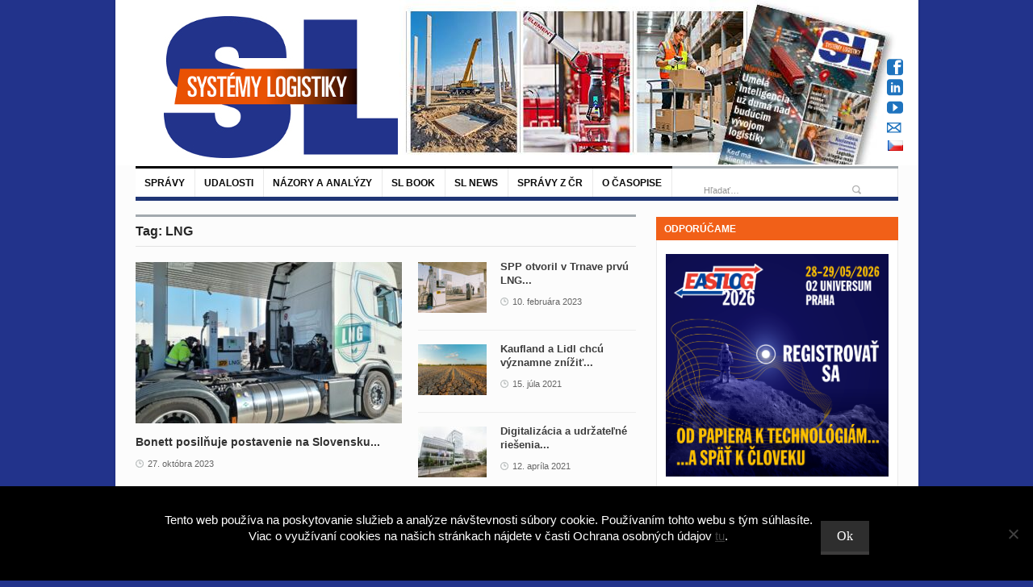

--- FILE ---
content_type: text/html; charset=UTF-8
request_url: https://www.systemylogistiky.sk/tag/lng/
body_size: 22967
content:
<!DOCTYPE html>
<html lang="sk-SK"
 xmlns:fb="http://ogp.me/ns/fb#">
<head>
<!-- Google Tag Manager -->
<script>(function(w,d,s,l,i){w[l]=w[l]||[];w[l].push({'gtm.start':
new Date().getTime(),event:'gtm.js'});var f=d.getElementsByTagName(s)[0],
j=d.createElement(s),dl=l!='dataLayer'?'&l='+l:'';j.async=true;j.src=
'https://www.googletagmanager.com/gtm.js?id='+i+dl;f.parentNode.insertBefore(j,f);
})(window,document,'script','dataLayer','GTM-M97GQFD9');</script>
<!-- End Google Tag Manager -->
	<meta charset="UTF-8" />
	<meta name="viewport" content="width=device-width, initial-scale=1, maximum-scale=1">
	<title>LNG Archives - Systémy Logistiky SK</title>
	<link rel="profile" href="https://gmpg.org/xfn/11" />
	<link rel="pingback" href="https://www.systemylogistiky.sk/xmlrpc.php" />
		<link rel="icon" type="image/x-icon" href="https://www.systemylogistiky.sk/wp-content/uploads/2016/04/favicon1.ico" />
	<script type="text/javascript"> (function(c,l,a,r,i,t,y){ c[a]=c[a]||function(){(c[a].q=c[a].q||[]).push(arguments)}; t=l.createElement(r);t.async=1;t.src="https://www.clarity.ms/tag/"+i; y=l.getElementsByTagName(r)[0];y.parentNode.insertBefore(t,y); })(window, document, "clarity", "script", "p9psf2p69w"); </script>
<link rel="apple-touch-icon" href="https://www.systemylogistiky.sk/wp-content/uploads/2020/10/SystemyLogistikySK_c.png">
	<!--[if lt IE 9]>
	<script src="https://www.systemylogistiky.sk/wp-content/themes/primetime/js/html5.js" type="text/javascript"></script>
<![endif]-->
          <script>
            (function(d){
              var js, id = 'powr-js', ref = d.getElementsByTagName('script')[0];
              if (d.getElementById(id)) {return;}
              js = d.createElement('script'); js.id = id; js.async = true;
              js.src = '//www.powr.io/powr.js';
              js.setAttribute('powr-token','SqdSaJx7iJ1458060503');
              js.setAttribute('external-type','wordpress');
              ref.parentNode.insertBefore(js, ref);
            }(document));
          </script>
          <meta name='robots' content='index, follow, max-image-preview:large, max-snippet:-1, max-video-preview:-1' />

	<!-- This site is optimized with the Yoast SEO plugin v23.4 - https://yoast.com/wordpress/plugins/seo/ -->
	<link rel="canonical" href="https://www.systemylogistiky.sk/tag/lng/" />
	<meta property="og:locale" content="sk_SK" />
	<meta property="og:type" content="article" />
	<meta property="og:title" content="LNG Archives - Systémy Logistiky SK" />
	<meta property="og:url" content="https://www.systemylogistiky.sk/tag/lng/" />
	<meta property="og:site_name" content="Systémy Logistiky SK" />
	<meta name="twitter:card" content="summary_large_image" />
	<script type="application/ld+json" class="yoast-schema-graph">{"@context":"https://schema.org","@graph":[{"@type":"CollectionPage","@id":"https://www.systemylogistiky.sk/tag/lng/","url":"https://www.systemylogistiky.sk/tag/lng/","name":"LNG Archives - Systémy Logistiky SK","isPartOf":{"@id":"https://www.systemylogistiky.sk/#website"},"primaryImageOfPage":{"@id":"https://www.systemylogistiky.sk/tag/lng/#primaryimage"},"image":{"@id":"https://www.systemylogistiky.sk/tag/lng/#primaryimage"},"thumbnailUrl":"https://www.systemylogistiky.sk/wp-content/uploads/2023/10/Otevreni-stanice-LCNG_Trnava.jpg","breadcrumb":{"@id":"https://www.systemylogistiky.sk/tag/lng/#breadcrumb"},"inLanguage":"sk-SK"},{"@type":"ImageObject","inLanguage":"sk-SK","@id":"https://www.systemylogistiky.sk/tag/lng/#primaryimage","url":"https://www.systemylogistiky.sk/wp-content/uploads/2023/10/Otevreni-stanice-LCNG_Trnava.jpg","contentUrl":"https://www.systemylogistiky.sk/wp-content/uploads/2023/10/Otevreni-stanice-LCNG_Trnava.jpg","width":1200,"height":900},{"@type":"BreadcrumbList","@id":"https://www.systemylogistiky.sk/tag/lng/#breadcrumb","itemListElement":[{"@type":"ListItem","position":1,"name":"Home","item":"https://www.systemylogistiky.sk/"},{"@type":"ListItem","position":2,"name":"LNG"}]},{"@type":"WebSite","@id":"https://www.systemylogistiky.sk/#website","url":"https://www.systemylogistiky.sk/","name":"Systémy Logistiky SK","description":"","potentialAction":[{"@type":"SearchAction","target":{"@type":"EntryPoint","urlTemplate":"https://www.systemylogistiky.sk/?s={search_term_string}"},"query-input":{"@type":"PropertyValueSpecification","valueRequired":true,"valueName":"search_term_string"}}],"inLanguage":"sk-SK"}]}</script>
	<!-- / Yoast SEO plugin. -->


<link rel="alternate" type="application/rss+xml" title="RSS kanál: Systémy Logistiky SK &raquo;" href="https://www.systemylogistiky.sk/feed/" />
<link rel="alternate" type="application/rss+xml" title="KRSS kanál tagu Systémy Logistiky SK &raquo; LNG" href="https://www.systemylogistiky.sk/tag/lng/feed/" />
<script type="text/javascript">
/* <![CDATA[ */
window._wpemojiSettings = {"baseUrl":"https:\/\/s.w.org\/images\/core\/emoji\/14.0.0\/72x72\/","ext":".png","svgUrl":"https:\/\/s.w.org\/images\/core\/emoji\/14.0.0\/svg\/","svgExt":".svg","source":{"concatemoji":"https:\/\/www.systemylogistiky.sk\/wp-includes\/js\/wp-emoji-release.min.js?ver=e8656e07ad8283c256a6a9e5899fd17d"}};
/*! This file is auto-generated */
!function(i,n){var o,s,e;function c(e){try{var t={supportTests:e,timestamp:(new Date).valueOf()};sessionStorage.setItem(o,JSON.stringify(t))}catch(e){}}function p(e,t,n){e.clearRect(0,0,e.canvas.width,e.canvas.height),e.fillText(t,0,0);var t=new Uint32Array(e.getImageData(0,0,e.canvas.width,e.canvas.height).data),r=(e.clearRect(0,0,e.canvas.width,e.canvas.height),e.fillText(n,0,0),new Uint32Array(e.getImageData(0,0,e.canvas.width,e.canvas.height).data));return t.every(function(e,t){return e===r[t]})}function u(e,t,n){switch(t){case"flag":return n(e,"\ud83c\udff3\ufe0f\u200d\u26a7\ufe0f","\ud83c\udff3\ufe0f\u200b\u26a7\ufe0f")?!1:!n(e,"\ud83c\uddfa\ud83c\uddf3","\ud83c\uddfa\u200b\ud83c\uddf3")&&!n(e,"\ud83c\udff4\udb40\udc67\udb40\udc62\udb40\udc65\udb40\udc6e\udb40\udc67\udb40\udc7f","\ud83c\udff4\u200b\udb40\udc67\u200b\udb40\udc62\u200b\udb40\udc65\u200b\udb40\udc6e\u200b\udb40\udc67\u200b\udb40\udc7f");case"emoji":return!n(e,"\ud83e\udef1\ud83c\udffb\u200d\ud83e\udef2\ud83c\udfff","\ud83e\udef1\ud83c\udffb\u200b\ud83e\udef2\ud83c\udfff")}return!1}function f(e,t,n){var r="undefined"!=typeof WorkerGlobalScope&&self instanceof WorkerGlobalScope?new OffscreenCanvas(300,150):i.createElement("canvas"),a=r.getContext("2d",{willReadFrequently:!0}),o=(a.textBaseline="top",a.font="600 32px Arial",{});return e.forEach(function(e){o[e]=t(a,e,n)}),o}function t(e){var t=i.createElement("script");t.src=e,t.defer=!0,i.head.appendChild(t)}"undefined"!=typeof Promise&&(o="wpEmojiSettingsSupports",s=["flag","emoji"],n.supports={everything:!0,everythingExceptFlag:!0},e=new Promise(function(e){i.addEventListener("DOMContentLoaded",e,{once:!0})}),new Promise(function(t){var n=function(){try{var e=JSON.parse(sessionStorage.getItem(o));if("object"==typeof e&&"number"==typeof e.timestamp&&(new Date).valueOf()<e.timestamp+604800&&"object"==typeof e.supportTests)return e.supportTests}catch(e){}return null}();if(!n){if("undefined"!=typeof Worker&&"undefined"!=typeof OffscreenCanvas&&"undefined"!=typeof URL&&URL.createObjectURL&&"undefined"!=typeof Blob)try{var e="postMessage("+f.toString()+"("+[JSON.stringify(s),u.toString(),p.toString()].join(",")+"));",r=new Blob([e],{type:"text/javascript"}),a=new Worker(URL.createObjectURL(r),{name:"wpTestEmojiSupports"});return void(a.onmessage=function(e){c(n=e.data),a.terminate(),t(n)})}catch(e){}c(n=f(s,u,p))}t(n)}).then(function(e){for(var t in e)n.supports[t]=e[t],n.supports.everything=n.supports.everything&&n.supports[t],"flag"!==t&&(n.supports.everythingExceptFlag=n.supports.everythingExceptFlag&&n.supports[t]);n.supports.everythingExceptFlag=n.supports.everythingExceptFlag&&!n.supports.flag,n.DOMReady=!1,n.readyCallback=function(){n.DOMReady=!0}}).then(function(){return e}).then(function(){var e;n.supports.everything||(n.readyCallback(),(e=n.source||{}).concatemoji?t(e.concatemoji):e.wpemoji&&e.twemoji&&(t(e.twemoji),t(e.wpemoji)))}))}((window,document),window._wpemojiSettings);
/* ]]> */
</script>
<link rel='stylesheet' id='widgets_styles-css' href='https://www.systemylogistiky.sk/wp-content/themes/primetime/widgets/widgets.css?ver=e8656e07ad8283c256a6a9e5899fd17d' type='text/css' media='all' />
<link rel='stylesheet' id='batch_css-css' href='https://www.systemylogistiky.sk/wp-content/plugins/batchmove/css/batch.css?ver=e8656e07ad8283c256a6a9e5899fd17d' type='text/css' media='all' />
<link rel='stylesheet' id='your_namespace-css' href='https://www.systemylogistiky.sk/wp-content/plugins/slbook/style.css?ver=e8656e07ad8283c256a6a9e5899fd17d' type='text/css' media='all' />
<style id='wp-emoji-styles-inline-css' type='text/css'>

	img.wp-smiley, img.emoji {
		display: inline !important;
		border: none !important;
		box-shadow: none !important;
		height: 1em !important;
		width: 1em !important;
		margin: 0 0.07em !important;
		vertical-align: -0.1em !important;
		background: none !important;
		padding: 0 !important;
	}
</style>
<link rel='stylesheet' id='cookie-notice-front-css' href='https://www.systemylogistiky.sk/wp-content/plugins/cookie-notice/css/front.min.css?ver=2.5.10' type='text/css' media='all' />
<link rel='stylesheet' id='fancybox-for-wp-css' href='https://www.systemylogistiky.sk/wp-content/plugins/fancybox-for-wordpress/assets/css/fancybox.css?ver=1.3.4' type='text/css' media='all' />
<link rel='stylesheet' id='bwg_frontend-css' href='https://www.systemylogistiky.sk/wp-content/plugins/photo-gallery/css/bwg_frontend.css?ver=2.3.6' type='text/css' media='all' />
<link rel='stylesheet' id='bwg_sumoselect-css' href='https://www.systemylogistiky.sk/wp-content/plugins/photo-gallery/css/sumoselect.css?ver=2.3.6' type='text/css' media='all' />
<link rel='stylesheet' id='bwg_font-awesome-css' href='https://www.systemylogistiky.sk/wp-content/plugins/photo-gallery/css/font-awesome/font-awesome.css?ver=4.2.0' type='text/css' media='all' />
<link rel='stylesheet' id='bwg_mCustomScrollbar-css' href='https://www.systemylogistiky.sk/wp-content/plugins/photo-gallery/css/jquery.mCustomScrollbar.css?ver=2.3.6' type='text/css' media='all' />
<link rel='stylesheet' id='posts-from-category-widget-stylesheet-css' href='https://www.systemylogistiky.sk/wp-content/plugins/posts-in-category-widget/style.css?ver=1.2.0' type='text/css' media='all' />
<link rel='stylesheet' id='book-css' href='https://www.systemylogistiky.sk/wp-content/plugins/wppdf/css/wppdf.css?ver=e8656e07ad8283c256a6a9e5899fd17d' type='text/css' media='all' />
<link rel='stylesheet' id='magnific-css-css' href='https://www.systemylogistiky.sk/wp-content/plugins/wppdf/css/magnific-popup.css?ver=e8656e07ad8283c256a6a9e5899fd17d' type='text/css' media='all' />
<link rel='stylesheet' id='grid-css-css' href='https://www.systemylogistiky.sk/wp-content/plugins/wppdf/css/grid.css?ver=e8656e07ad8283c256a6a9e5899fd17d' type='text/css' media='all' />
<link rel='stylesheet' id='jquery_modal-css' href='https://www.systemylogistiky.sk/wp-content/plugins/wppdf/css/jquery.modal.css?ver=e8656e07ad8283c256a6a9e5899fd17d' type='text/css' media='all' />
<link rel='stylesheet' id='primetime-style-css' href='https://www.systemylogistiky.sk/wp-content/themes/primetime/style.css?ver=e8656e07ad8283c256a6a9e5899fd17d' type='text/css' media='all' />
<link rel='stylesheet' id='prettyphoto-style-css' href='https://www.systemylogistiky.sk/wp-content/themes/primetime/js/prettyphoto/css/prettyPhoto.css?ver=e8656e07ad8283c256a6a9e5899fd17d' type='text/css' media='all' />
<link rel='stylesheet' id='media-style-css' href='https://www.systemylogistiky.sk/wp-content/themes/primetime/js/mediaplayer/mediaelementplayer.css?ver=e8656e07ad8283c256a6a9e5899fd17d' type='text/css' media='all' />
<link rel='stylesheet' id='responsive-css' href='https://www.systemylogistiky.sk/wp-content/themes/primetime/includes/responsive.css?ver=e8656e07ad8283c256a6a9e5899fd17d' type='text/css' media='all' />
<link rel='stylesheet' id='jreject-style-css' href='https://www.systemylogistiky.sk/wp-content/themes/primetime/js/jreject/css/jquery.reject.css?ver=e8656e07ad8283c256a6a9e5899fd17d' type='text/css' media='all' />
<script type="text/javascript" src="https://www.systemylogistiky.sk/wp-content/plugins/batchmove/js/batch.js?ver=e8656e07ad8283c256a6a9e5899fd17d" id="batch_js-js"></script>
<script type="text/javascript" src="https://www.systemylogistiky.sk/wp-includes/js/swfobject.js?ver=2.2-20120417" id="swfobject-js"></script>
<script type="text/javascript" id="cookie-notice-front-js-before">
/* <![CDATA[ */
var cnArgs = {"ajaxUrl":"https:\/\/www.systemylogistiky.sk\/wp-admin\/admin-ajax.php","nonce":"8c7b5d2366","hideEffect":"fade","position":"bottom","onScroll":false,"onScrollOffset":100,"onClick":false,"cookieName":"cookie_notice_accepted","cookieTime":2592000,"cookieTimeRejected":2592000,"globalCookie":false,"redirection":false,"cache":false,"revokeCookies":false,"revokeCookiesOpt":"automatic"};
/* ]]> */
</script>
<script type="text/javascript" src="https://www.systemylogistiky.sk/wp-content/plugins/cookie-notice/js/front.min.js?ver=2.5.10" id="cookie-notice-front-js"></script>
<script type="text/javascript" src="https://www.systemylogistiky.sk/wp-includes/js/jquery/jquery.min.js?ver=3.7.1" id="jquery-core-js"></script>
<script type="text/javascript" src="https://www.systemylogistiky.sk/wp-includes/js/jquery/jquery-migrate.min.js?ver=3.4.1" id="jquery-migrate-js"></script>
<script type="text/javascript" src="https://www.systemylogistiky.sk/wp-content/plugins/fancybox-for-wordpress/assets/js/purify.min.js?ver=1.3.4" id="purify-js"></script>
<script type="text/javascript" src="https://www.systemylogistiky.sk/wp-content/plugins/fancybox-for-wordpress/assets/js/jquery.fancybox.js?ver=1.3.4" id="fancybox-for-wp-js"></script>
<script type="text/javascript" src="https://www.systemylogistiky.sk/wp-content/plugins/photo-gallery/js/bwg_frontend.js?ver=2.3.6" id="bwg_frontend-js"></script>
<script type="text/javascript" id="bwg_sumoselect-js-extra">
/* <![CDATA[ */
var bwg_objectsL10n = {"bwg_select_tag":"Select Tag."};
/* ]]> */
</script>
<script type="text/javascript" src="https://www.systemylogistiky.sk/wp-content/plugins/photo-gallery/js/jquery.sumoselect.min.js?ver=2.3.6" id="bwg_sumoselect-js"></script>
<script type="text/javascript" src="https://www.systemylogistiky.sk/wp-content/plugins/photo-gallery/js/jquery.mobile.js?ver=2.3.6" id="bwg_jquery_mobile-js"></script>
<script type="text/javascript" src="https://www.systemylogistiky.sk/wp-content/plugins/photo-gallery/js/jquery.mCustomScrollbar.concat.min.js?ver=2.3.6" id="bwg_mCustomScrollbar-js"></script>
<script type="text/javascript" src="https://www.systemylogistiky.sk/wp-content/plugins/photo-gallery/js/jquery.fullscreen-0.4.1.js?ver=0.4.1" id="jquery-fullscreen-js"></script>
<script type="text/javascript" id="bwg_gallery_box-js-extra">
/* <![CDATA[ */
var bwg_objectL10n = {"bwg_field_required":"field is required.","bwg_mail_validation":"Toto nie je platn\u00e1 e-mailov\u00e1 adresa.","bwg_search_result":"Nie s\u00fa \u017eiadne z\u00e1bery, ktor\u00e9 zodpovedaj\u00fa zadan\u00fdm."};
/* ]]> */
</script>
<script type="text/javascript" src="https://www.systemylogistiky.sk/wp-content/plugins/photo-gallery/js/bwg_gallery_box.js?ver=2.3.6" id="bwg_gallery_box-js"></script>
<script type="text/javascript" src="https://www.systemylogistiky.sk/wp-content/plugins/photo-gallery/js/jquery.raty.js?ver=2.5.2" id="bwg_raty-js"></script>
<script type="text/javascript" src="https://www.systemylogistiky.sk/wp-content/plugins/photo-gallery/js/jquery.featureCarousel.js?ver=2.3.6" id="bwg_featureCarousel-js"></script>
<script type="text/javascript" src="https://www.systemylogistiky.sk/wp-content/plugins/photo-gallery/js/3DEngine/3DEngine.js?ver=1.0.0" id="bwg_3DEngine-js"></script>
<script type="text/javascript" src="https://www.systemylogistiky.sk/wp-content/plugins/photo-gallery/js/3DEngine/Sphere.js?ver=1.0.0" id="bwg_Sphere-js"></script>
<script type="text/javascript" src="https://www.systemylogistiky.sk/wp-content/plugins/wppdf/js/pdf.js?ver=e8656e07ad8283c256a6a9e5899fd17d" id="pdfjs-js"></script>
<script type="text/javascript" src="https://www.systemylogistiky.sk/wp-content/plugins/wppdf/js/wppdf.min.js?ver=e8656e07ad8283c256a6a9e5899fd17d" id="wppdf-js"></script>
<script type="text/javascript" src="https://www.systemylogistiky.sk/wp-content/plugins/wppdf/js/jquery.magnific-popup.min.js?ver=e8656e07ad8283c256a6a9e5899fd17d" id="jquery_magnific_popup-js"></script>
<script type="text/javascript" src="https://www.systemylogistiky.sk/wp-content/plugins/wppdf/js/jquery.modal.min.js?ver=e8656e07ad8283c256a6a9e5899fd17d" id="jquery_modal-js"></script>
<script type="text/javascript" src="https://www.systemylogistiky.sk/wp-content/themes/primetime/js/modernizr.custom.17475.js?ver=1.1.0" id="modernizer-js"></script>
<script type="text/javascript" src="https://www.systemylogistiky.sk/wp-content/themes/primetime/js/_utils.js?ver=1.0.0" id="vds_utils-js"></script>
<link rel="https://api.w.org/" href="https://www.systemylogistiky.sk/wp-json/" /><link rel="alternate" type="application/json" href="https://www.systemylogistiky.sk/wp-json/wp/v2/tags/494" /><link rel="EditURI" type="application/rsd+xml" title="RSD" href="https://www.systemylogistiky.sk/xmlrpc.php?rsd" />

        <script>
            var errorQueue = [];
            let timeout;

            var errorMessage = '';


            function isBot() {
                const bots = ['crawler', 'spider', 'baidu', 'duckduckgo', 'bot', 'googlebot', 'bingbot', 'facebook', 'slurp', 'twitter', 'yahoo'];
                const userAgent = navigator.userAgent.toLowerCase();
                return bots.some(bot => userAgent.includes(bot));
            }

            /*
            window.onerror = function(msg, url, line) {
            // window.addEventListener('error', function(event) {
                console.error("Linha 600");

                var errorMessage = [
                    'Message: ' + msg,
                    'URL: ' + url,
                    'Line: ' + line
                ].join(' - ');
                */


            // Captura erros síncronos e alguns assíncronos
            window.addEventListener('error', function(event) {
                var msg = event.message;
                if (msg === "Script error.") {
                    console.error("Script error detected - maybe problem cross-origin");
                    return;
                }
                errorMessage = [
                    'Message: ' + msg,
                    'URL: ' + event.filename,
                    'Line: ' + event.lineno
                ].join(' - ');
                if (isBot()) {
                    return;
                }
                errorQueue.push(errorMessage);
                handleErrorQueue();
            });

            // Captura rejeições de promessas
            window.addEventListener('unhandledrejection', function(event) {
                errorMessage = 'Promise Rejection: ' + (event.reason || 'Unknown reason');
                if (isBot()) {
                    return;
                }
                errorQueue.push(errorMessage);
                handleErrorQueue();
            });

            // Função auxiliar para gerenciar a fila de erros
            function handleErrorQueue() {
                if (errorQueue.length >= 5) {
                    sendErrorsToServer();
                } else {
                    clearTimeout(timeout);
                    timeout = setTimeout(sendErrorsToServer, 5000);
                }
            }





            function sendErrorsToServer() {
                if (errorQueue.length > 0) {
                    var message;
                    if (errorQueue.length === 1) {
                        // Se houver apenas um erro, mantenha o formato atual
                        message = errorQueue[0];
                    } else {
                        // Se houver múltiplos erros, use quebras de linha para separá-los
                        message = errorQueue.join('\n\n');
                    }
                    var xhr = new XMLHttpRequest();
                    var nonce = '10a3683027';
                    var ajaxurl = 'https://www.systemylogistiky.sk/wp-admin/admin-ajax.php?action=bill_minozzi_js_error_catched&_wpnonce=10a3683027';
                    xhr.open('POST', encodeURI(ajaxurl));
                    xhr.setRequestHeader('Content-Type', 'application/x-www-form-urlencoded');
                    xhr.onload = function() {
                        if (xhr.status === 200) {
                            // console.log('Success:', xhr.responseText);
                        } else {
                            console.log('Error:', xhr.status);
                        }
                    };
                    xhr.onerror = function() {
                        console.error('Request failed');
                    };
                    xhr.send('action=bill_minozzi_js_error_catched&_wpnonce=' + nonce + '&bill_js_error_catched=' + encodeURIComponent(message));
                    errorQueue = []; // Limpa a fila de erros após o envio
                }
            }

            function sendErrorsToServer() {
                if (errorQueue.length > 0) {
                    var message = errorQueue.join(' | ');
                    //console.error(message);
                    var xhr = new XMLHttpRequest();
                    var nonce = '10a3683027';
                    var ajaxurl = 'https://www.systemylogistiky.sk/wp-admin/admin-ajax.php?action=bill_minozzi_js_error_catched&_wpnonce=10a3683027'; // No need to esc_js here
                    xhr.open('POST', encodeURI(ajaxurl));
                    xhr.setRequestHeader('Content-Type', 'application/x-www-form-urlencoded');
                    xhr.onload = function() {
                        if (xhr.status === 200) {
                            //console.log('Success:::', xhr.responseText);
                        } else {
                            console.log('Error:', xhr.status);
                        }
                    };
                    xhr.onerror = function() {
                        console.error('Request failed');
                    };
                    xhr.send('action=bill_minozzi_js_error_catched&_wpnonce=' + nonce + '&bill_js_error_catched=' + encodeURIComponent(message));
                    errorQueue = []; // Clear the error queue after sending
                }
            }

            function sendErrorsToServer() {
                if (errorQueue.length > 0) {
                    var message = errorQueue.join('\n\n'); // Usa duas quebras de linha como separador
                    var xhr = new XMLHttpRequest();
                    var nonce = '10a3683027';
                    var ajaxurl = 'https://www.systemylogistiky.sk/wp-admin/admin-ajax.php?action=bill_minozzi_js_error_catched&_wpnonce=10a3683027';
                    xhr.open('POST', encodeURI(ajaxurl));
                    xhr.setRequestHeader('Content-Type', 'application/x-www-form-urlencoded');
                    xhr.onload = function() {
                        if (xhr.status === 200) {
                            // console.log('Success:', xhr.responseText);
                        } else {
                            console.log('Error:', xhr.status);
                        }
                    };
                    xhr.onerror = function() {
                        console.error('Request failed');
                    };
                    xhr.send('action=bill_minozzi_js_error_catched&_wpnonce=' + nonce + '&bill_js_error_catched=' + encodeURIComponent(message));
                    errorQueue = []; // Limpa a fila de erros após o envio
                }
            }
            window.addEventListener('beforeunload', sendErrorsToServer);
        </script>
<meta property="fb:app_id" content="701880579952438"/>
<!-- Fancybox for WordPress v3.3.7 -->
<style type="text/css">
	.fancybox-slide--image .fancybox-content{background-color: #FFFFFF}div.fancybox-caption{display:none !important;}
	
	img.fancybox-image{border-width:10px;border-color:#FFFFFF;border-style:solid;}
	div.fancybox-bg{background-color:rgba(102,102,102,0.3);opacity:1 !important;}div.fancybox-content{border-color:#FFFFFF}
	div#fancybox-title{background-color:#FFFFFF}
	div.fancybox-content{background-color:#FFFFFF}
	div#fancybox-title-inside{color:#333333}
	
	
	
	div.fancybox-caption p.caption-title{display:inline-block}
	div.fancybox-caption p.caption-title{font-size:14px}
	div.fancybox-caption p.caption-title{color:#333333}
	div.fancybox-caption {color:#333333}div.fancybox-caption p.caption-title {background:#fff; width:auto;padding:10px 30px;}div.fancybox-content p.caption-title{color:#333333;margin: 0;padding: 5px 0;}body.fancybox-active .fancybox-container .fancybox-stage .fancybox-content .fancybox-close-small{display:block;}
</style><script type="text/javascript">
	jQuery(function () {

		var mobileOnly = false;
		
		if (mobileOnly) {
			return;
		}

		jQuery.fn.getTitle = function () { // Copy the title of every IMG tag and add it to its parent A so that fancybox can show titles
			var arr = jQuery("a[data-fancybox]");jQuery.each(arr, function() {var title = jQuery(this).children("img").attr("title") || '';var figCaptionHtml = jQuery(this).next("figcaption").html() || '';var processedCaption = figCaptionHtml;if (figCaptionHtml.length && typeof DOMPurify === 'function') {processedCaption = DOMPurify.sanitize(figCaptionHtml, {USE_PROFILES: {html: true}});} else if (figCaptionHtml.length) {processedCaption = jQuery("<div>").text(figCaptionHtml).html();}var newTitle = title;if (processedCaption.length) {newTitle = title.length ? title + " " + processedCaption : processedCaption;}if (newTitle.length) {jQuery(this).attr("title", newTitle);}});		}

		// Supported file extensions

				var thumbnails = jQuery("a:has(img)").not(".nolightbox").not('.envira-gallery-link').not('.ngg-simplelightbox').filter(function () {
			return /\.(jpe?g|png|gif|mp4|webp|bmp|pdf)(\?[^/]*)*$/i.test(jQuery(this).attr('href'))
		});
		

		// Add data-type iframe for links that are not images or videos.
		var iframeLinks = jQuery('.fancyboxforwp').filter(function () {
			return !/\.(jpe?g|png|gif|mp4|webp|bmp|pdf)(\?[^/]*)*$/i.test(jQuery(this).attr('href'))
		}).filter(function () {
			return !/vimeo|youtube/i.test(jQuery(this).attr('href'))
		});
		iframeLinks.attr({"data-type": "iframe"}).getTitle();

				// Gallery All
		thumbnails.addClass("fancyboxforwp").attr("data-fancybox", "gallery").getTitle();
		iframeLinks.attr({"data-fancybox": "gallery"}).getTitle();

		// Gallery type NONE
		
		// Call fancybox and apply it on any link with a rel atribute that starts with "fancybox", with the options set on the admin panel
		jQuery("a.fancyboxforwp").fancyboxforwp({
			loop: false,
			smallBtn: true,
			zoomOpacity: "auto",
			animationEffect: "fade",
			animationDuration: 500,
			transitionEffect: "fade",
			transitionDuration: "300",
			overlayShow: true,
			overlayOpacity: "0.3",
			titleShow: true,
			titlePosition: "inside",
			keyboard: true,
			showCloseButton: true,
			arrows: true,
			clickContent:false,
			clickSlide: "close",
			mobile: {
				clickContent: function (current, event) {
					return current.type === "image" ? "toggleControls" : false;
				},
				clickSlide: function (current, event) {
					return current.type === "image" ? "close" : "close";
				},
			},
			wheel: false,
			toolbar: true,
			preventCaptionOverlap: true,
			onInit: function() { },			onDeactivate
	: function() { },		beforeClose: function() { },			afterShow: function(instance) { jQuery( ".fancybox-image" ).on("click", function( ){ ( instance.isScaledDown() ) ? instance.scaleToActual() : instance.scaleToFit() }) },				afterClose: function() { },					caption : function( instance, item ) {var title = "";if("undefined" != typeof jQuery(this).context ){var title = jQuery(this).context.title;} else { var title = ("undefined" != typeof jQuery(this).attr("title")) ? jQuery(this).attr("title") : false;}var caption = jQuery(this).data('caption') || '';if ( item.type === 'image' && title.length ) {caption = (caption.length ? caption + '<br />' : '') + '<p class="caption-title">'+jQuery("<div>").text(title).html()+'</p>' ;}if (typeof DOMPurify === "function" && caption.length) { return DOMPurify.sanitize(caption, {USE_PROFILES: {html: true}}); } else { return jQuery("<div>").text(caption).html(); }},
		afterLoad : function( instance, current ) {var captionContent = current.opts.caption || '';var sanitizedCaptionString = '';if (typeof DOMPurify === 'function' && captionContent.length) {sanitizedCaptionString = DOMPurify.sanitize(captionContent, {USE_PROFILES: {html: true}});} else if (captionContent.length) { sanitizedCaptionString = jQuery("<div>").text(captionContent).html();}if (sanitizedCaptionString.length) { current.$content.append(jQuery('<div class=\"fancybox-custom-caption inside-caption\" style=\" position: absolute;left:0;right:0;color:#000;margin:0 auto;bottom:0;text-align:center;background-color:#FFFFFF \"></div>').html(sanitizedCaptionString)); }},
			})
		;

			})
</script>
<!-- END Fancybox for WordPress -->
<script type="text/javascript">
(function(url){
	if(/(?:Chrome\/26\.0\.1410\.63 Safari\/537\.31|WordfenceTestMonBot)/.test(navigator.userAgent)){ return; }
	var addEvent = function(evt, handler) {
		if (window.addEventListener) {
			document.addEventListener(evt, handler, false);
		} else if (window.attachEvent) {
			document.attachEvent('on' + evt, handler);
		}
	};
	var removeEvent = function(evt, handler) {
		if (window.removeEventListener) {
			document.removeEventListener(evt, handler, false);
		} else if (window.detachEvent) {
			document.detachEvent('on' + evt, handler);
		}
	};
	var evts = 'contextmenu dblclick drag dragend dragenter dragleave dragover dragstart drop keydown keypress keyup mousedown mousemove mouseout mouseover mouseup mousewheel scroll'.split(' ');
	var logHuman = function() {
		if (window.wfLogHumanRan) { return; }
		window.wfLogHumanRan = true;
		var wfscr = document.createElement('script');
		wfscr.type = 'text/javascript';
		wfscr.async = true;
		wfscr.src = url + '&r=' + Math.random();
		(document.getElementsByTagName('head')[0]||document.getElementsByTagName('body')[0]).appendChild(wfscr);
		for (var i = 0; i < evts.length; i++) {
			removeEvent(evts[i], logHuman);
		}
	};
	for (var i = 0; i < evts.length; i++) {
		addEvent(evts[i], logHuman);
	}
})('//www.systemylogistiky.sk/?wordfence_lh=1&hid=03A59DDD56A92105CD098C80ABB43983');
</script><style type="text/css" id="custom-background-css">
body.custom-background { background-color: #22338b; }
</style>
			<style type="text/css" id="wp-custom-css">
			#site-main-menu li.home{display:none;}
div.textwidget ul.mg-wpsi{margin-top:25px;}

div.textwidget ul.mg-wpsi li:last-child i:before {
    content: "";
    background-image: url([data-uri]);
    width: 19px;
    height: 18px;
    display: inline-block;
    background-repeat: no-repeat;
    background-size: 100%;
    margin-left: 1px;
}

/*
Sem môžete pridať svoje vlastné CSS.

 Kliknutím na ikonu pomocníka hore získajte viac informácií.
*/

.cookie-notice-container{padding:32px; font-size:15px;}
/*
@media only screen and (min-width: 1024px){ 
	body{background-image: url(https://www.systemylogistiky.sk/wp-content/uploads/2021/11/bg3.jpg);
    background-position: center 0;
	margin-top: 300px;
background-attachment: fixed;
		    background-repeat: no-repeat;
		background-size: 995px;
		position: relative;
		
}
	body:before{
		margin-top: -300px;
		//background-attachment: fixed;
    display: inline-block;
    content: "";
    height: calc(100% + 300px);
    width: calc((100% - 995px)/2);
    background-image: url(https://www.systemylogistiky.sk/wp-content/uploads/2021/11/bg1.jpg);
    position: absolute;
    left: 0;
    top: 0;
    background-size: 100%;
    //background-repeat: no-repeat;
	}
		body:after{
		margin-top: -300px;
    display: inline-block;
    content: "";
    height: calc(100% + 300px);
    width: calc((100% - 995px)/2);
    background-image: url(https://www.systemylogistiky.sk/wp-content/uploads/2021/11/bg2.jpg);
    position: absolute;
    right: 0;
    top: 0;
    background-size: 100%;
    //background-repeat: no-repeat;
	}
	.background_link{
		display: inline-block;
    width: 100%;
    height: 100%;
    position: fixed;
    top: 0;
		z-index: 999;
	}
	.background_link ~ a{
	    position: absolute;
		z-index: 9999;
    left: 50%;
    transform: translateX(-50%);
    width: 995px;
    margin-top: -140px;	
	}
	body.boxed #page{
		position: relative;
    margin: auto;
    width: 995px;
		z-index: 9999;
	}
}
*/
@media only screen and (max-width: 768px){
div.textwidget ul.mg-wpsi{display:none;}
#searchform{display:none;}
	
	#secondary.right_sidebar{
		margin-top:340px;}
	.single #secondary{margin-top:450px;}
	
}

#site-main-menu:before{
background: none;
}

#searchform input[type="search"]{
padding: 9px;}
#searchform input[type="submit"]{
margin: 9px 0 0 5px;}

@media only screen and (min-width: 768px){
.single #secondary {
    margin-top: 124px;
}
}

.submit-btn-blue{ margin-top: 20px;}


.submit-btn-blue .btn.btn-default{background-color: #4057ce!important; color:#fff;}


.yarpp-related h3{
	text-transform: none;
}

.submit-btn-blue .btn{padding: 2px 11px;}

.caldera-grid .btn:hover {background: #4057ce!important; color:#fff;}
.block-social{display: none;}
.single-firmy table, .abc_seznam{outline:none;}

#slbook-menu ul#site-main-menu > li > a {
	padding: 10px 8px 9px 10px;}

.logo_right{float:left;}

.site-title{margin-right:-10px!important;}

.button {
    backface-visibility: hidden;
    position: relative;
    cursor: pointer;
    display: inline-block;
    white-space: nowrap;
    background: #2e2e2e;
    border-radius: 0px;
    border: 0px solid #3d3c3c;
    border-width: 0px 0px 4px 0px;
    padding: 10px 20px 10px 20px;
    color: #fff;
    font-size: initial;
    font-family: Helvetica Neue;
    font-style: normal;
}
.button a{color:#fff!important;}


#postsfromcategorywidget-2 .widget_title{background-color:#f16018 !important}

#searchform input[type="search"]{margin-left:0px;
box-shadow:none!important;}
#searchform input[type="submit"] {
    margin: 9px 0 0 0px;
}

.single-post.postid-51555 .related_articles{display:none;}

.single-post.postid-51592 .related_articles{display:none;}

.single-post.postid-52521 .related_articles{display:none;}

.single-post.postid-51981 .related_articles{display:none;}

aside#search-2{margin-bottom:12px}

.block_home_slider .slides li .caption .title, .block_home_slider .slides li .caption .title a {
    height: auto;
    line-height: normal;
}

.email-form input[type="email"] {
  width: 85% !important;
  margin-top: 0.22em !important;
  padding: 0.5rem!important;
 border-radius: 5px!important;
	  border: 3px solid #dedede!important;
	background:#fff !important;
	margin-bottom:-30px!important;
	color:#000!important;
}


.email-form-2 input[type="email"] {
  width: 35% !important;
  margin-top: 0.2rem !important;
  padding: 0.5rem!important;
  border-radius: 5px!important;
  border: 3px solid #dedede!important;
	background:#fff !important;
	margin-bottom:-40px !important;
	color:#000!important;
}

.email-form input[type="submit"] {
  font-size: 12px!important;
  padding: 0.9rem 1.6rem!important;
  border-radius: 1px !important;
	color:#fff!important;
 background-color: #f16018 !important;
   border-color: #f16018 !important;
margin-top: 35px;
}
.email-form-2 input[type="submit"] {
  font-size: 12px!important;
  padding: 0.9rem 2.0rem!important;
  border-radius: 1px !important;
	color:#fff!important;
 background-color:  #f16018 !important;
   border-color:  #f16018 !important;
}
*

.email-form .souhlas{
	margin-top:30px;
display:block;
}

#footer .form-group br{
	display: none;
}

.consent{
	display: block
}

.consent br:first-child{
	display: inline;
}		</style>
		

<script type="text/javascript">
	jQuery(document).ready(function() {
		/* Reject old browsers */
		jQuery.reject({
			reject : {
					all: false, // Nothing blocked
					msie5: true, msie6: true, msie7: true // Covers MSIE 5-7
					/*
					 * Possibilities are endless...
					 *
					 * // MSIE Flags (Global, 5-8)
					 * msie, msie5, msie6, msie7, msie8,
					 * // Firefox Flags (Global, 1-3)
					 * firefox, firefox1, firefox2, firefox3,
					 * // Konqueror Flags (Global, 1-3)
					 * konqueror, konqueror1, konqueror2, konqueror3,
					 * // Chrome Flags (Global, 1-4)
					 * chrome, chrome1, chrome2, chrome3, chrome4,
					 * // Safari Flags (Global, 1-4)
					 * safari, safari2, safari3, safari4,
					 * // Opera Flags (Global, 7-10)
					 * opera, opera7, opera8, opera9, opera10,
					 * // Rendering Engines (Gecko, Webkit, Trident, KHTML, Presto)
					 * gecko, webkit, trident, khtml, presto,
					 * // Operating Systems (Win, Mac, Linux, Solaris, iPhone)
					 * win, mac, linux, solaris, iphone,
					 * unknown // Unknown covers everything else
					 */
					},
					imagePath: 'https://www.systemylogistiky.sk/wp-content/themes/primetime/js/jreject/images/',
				header: 'Your browser is out of date', // Header Text
				paragraph1: 'You are currently using an unsupported browser', // Paragraph 1
				paragraph2: 'Please install one of the many optional browsers below to proceed',
				closeMessage: 'Close this window at your own demise!' // Message below close window link
			});
	});
</script>
</head>

<body class="archive tag tag-lng tag-494 custom-background boxed navigation-style-1 ltr cookies-not-set group-blog">
<!-- Google Tag Manager (noscript) -->
<noscript><iframe src="https://www.googletagmanager.com/ns.html?id=GTM-M97GQFD9"
height="0" width="0" style="display:none;visibility:hidden"></iframe></noscript>
<!-- End Google Tag Manager (noscript) -->
 <!-- <a class="background_link" href="https://toyota-forklifts.sk/" target="_blank"></a>-->
	<!--[if lt IE 8]>
	
		<div class="sc_infobox sc_infobox_style_error">
			It looks like you're using an old version of Internet Explorer. For the best WordPress experience, please <a href="http://microsoft.com">update your browser</a> or learn how to <a href="http://browsehappy.com">browse happy</a>!
		</div>
		<![endif]-->


<!--<p>
	<a href="https://gdesk.hit.gemius.pl/lshitredir/id=nFFKiICpj_48eF.CNY_61rb.DfxwKg7wwIL9ruOuy8T.C7/fastid=eezasloahqdhgofxetepggjkzcjx/stparam=unrolpnphc/url=https://www.jungheinrich-profishop.sk/?utm_source=systemy_logistiky_systemy_logistiky&utm_medium=leaderboard&utm_content=_1000x120&utm_term=&utm_campaign=profishop_022018" target="_blank">
		<img src="https://www.systemylogistiky.sk/wp-content/themes/primetime/images/Jung-web-leadeboard.jpg" alt="" class="aligncenter">
	</a>
</p>
<IMG SRC="//gdesk.hit.gemius.pl/_[TIMESTAMP]/redot.gif?id=nFFKiICpj_48eF.CNY_61rb.DfxwKg7wwIL9ruOuy8T.C7/fastid=cuvgpcagupgecqmlktlpxypsbclk/stparam=kmdsevjgym" />-->

<div id="page" class="hfeed site">
		<header id="header" class="site-header" role="banner">
		<div id="site-header">

			
			
						<section class="section3"  style = "background: url(https://www.systemylogistiky.sk/wp-content/uploads/2025/11/slskheadcover.jpg) center 0 no-repeat;">
				<div class="section-wrap clearboth">
					<div class="banner-block">
											</div>
					<div class="name-and-slogan">
														<h1 class="site-title"><a href="https://www.systemylogistiky.sk/" title="Systémy Logistiky SK" rel="home"><img src="https://www.systemylogistiky.sk/wp-content/uploads/2016/03/SystemyLogistikySK_c-2.jpg" alt="logo" /></a></h1>
																<h2 class="site-description"></h2>
							</div>
						</div>
					</section>
					
					<section class="section-nav">
						<nav id="site-navigation" class="navigation-main" role="navigation">
							<ul id="site-main-menu" class="clearboth"><li class="home"><a href="https://www.systemylogistiky.sk"></a></li><li id="menu-item-27783" class="menu-item menu-item-type-taxonomy menu-item-object-category menu-item-has-children menu-item-27783"><a href="https://www.systemylogistiky.sk/category/spravodajstvo/">Správy</a>
<ul class="sub-menu">
	<li id="menu-item-27784" class="menu-item menu-item-type-taxonomy menu-item-object-category menu-item-27784"><a href="https://www.systemylogistiky.sk/category/spravodajstvo/doprava/">Doprava</a></li>
	<li id="menu-item-27789" class="menu-item menu-item-type-taxonomy menu-item-object-category menu-item-27789"><a href="https://www.systemylogistiky.sk/category/spravodajstvo/ekonomika/">Ekonomika</a></li>
	<li id="menu-item-27788" class="menu-item menu-item-type-taxonomy menu-item-object-category menu-item-27788"><a href="https://www.systemylogistiky.sk/category/spravodajstvo/it-zpravodajstvi/">IT</a></li>
	<li id="menu-item-27786" class="menu-item menu-item-type-taxonomy menu-item-object-category menu-item-27786"><a href="https://www.systemylogistiky.sk/category/spravodajstvo/logisticke-systemy-zpravodajstvi/">Logistické systémy</a></li>
	<li id="menu-item-27785" class="menu-item menu-item-type-taxonomy menu-item-object-category menu-item-27785"><a href="https://www.systemylogistiky.sk/category/spravodajstvo/reality/">Reality</a></li>
	<li id="menu-item-27787" class="menu-item menu-item-type-taxonomy menu-item-object-category menu-item-27787"><a href="https://www.systemylogistiky.sk/category/spravodajstvo/management-zpravodajstvi/">Management</a></li>
	<li id="menu-item-27790" class="menu-item menu-item-type-taxonomy menu-item-object-category menu-item-27790"><a href="https://www.systemylogistiky.sk/category/spravodajstvo/sklad/">Sklad</a></li>
</ul>
</li>
<li id="menu-item-28358" class="menu-item menu-item-type-taxonomy menu-item-object-category menu-item-has-children menu-item-28358"><a href="https://www.systemylogistiky.sk/category/udalosti/">Udalosti</a>
<ul class="sub-menu">
	<li id="menu-item-47262" class="menu-item menu-item-type-post_type menu-item-object-page menu-item-47262"><a href="https://www.systemylogistiky.sk/agenda/">Agenda</a></li>
	<li id="menu-item-28363" class="menu-item menu-item-type-taxonomy menu-item-object-category menu-item-28363"><a href="https://www.systemylogistiky.sk/category/udalosti/domace-konferencie/">Domáce konferencie</a></li>
	<li id="menu-item-28364" class="menu-item menu-item-type-taxonomy menu-item-object-category menu-item-28364"><a href="https://www.systemylogistiky.sk/category/udalosti/domace-veltrhy/">Domáce veľtrhy</a></li>
	<li id="menu-item-28361" class="menu-item menu-item-type-taxonomy menu-item-object-category menu-item-28361"><a href="https://www.systemylogistiky.sk/category/udalosti/zahranicne-konferencie/">Zahraničné konferencie</a></li>
	<li id="menu-item-28362" class="menu-item menu-item-type-taxonomy menu-item-object-category menu-item-28362"><a href="https://www.systemylogistiky.sk/category/udalosti/zahranicne-veltrhy/">Zahraničné veľtrhy</a></li>
</ul>
</li>
<li id="menu-item-27794" class="menu-item menu-item-type-taxonomy menu-item-object-category menu-item-has-children menu-item-27794"><a href="https://www.systemylogistiky.sk/category/nazory-a-analyzy/">Názory a analýzy</a>
<ul class="sub-menu">
	<li id="menu-item-27799" class="menu-item menu-item-type-taxonomy menu-item-object-category menu-item-27799"><a href="https://www.systemylogistiky.sk/category/nazory-a-analyzy/rozhovory-nazory/">Rozhovory</a></li>
	<li id="menu-item-27797" class="menu-item menu-item-type-taxonomy menu-item-object-category menu-item-27797"><a href="https://www.systemylogistiky.sk/category/nazory-a-analyzy/logistika-pod-lupou/">Logistika pod lupou</a></li>
	<li id="menu-item-27796" class="menu-item menu-item-type-taxonomy menu-item-object-category menu-item-27796"><a href="https://www.systemylogistiky.sk/category/nazory-a-analyzy/glosy/">Glosy</a></li>
	<li id="menu-item-27795" class="menu-item menu-item-type-taxonomy menu-item-object-category menu-item-27795"><a href="https://www.systemylogistiky.sk/category/nazory-a-analyzy/benchmarking-casopis-sl/">Benchmarking</a></li>
	<li id="menu-item-27798" class="menu-item menu-item-type-taxonomy menu-item-object-category menu-item-27798"><a href="https://www.systemylogistiky.sk/category/nazory-a-analyzy/pripadove-studie-casopis-sl/">Prípadové štúdie</a></li>
</ul>
</li>
<li id="menu-item-42673" class="menu-item menu-item-type-post_type menu-item-object-page menu-item-42673"><a href="https://www.systemylogistiky.sk/slbook/">SL BOOK</a></li>
<li id="menu-item-52018" class="menu-item menu-item-type-custom menu-item-object-custom menu-item-has-children menu-item-52018"><a target="_blank" rel="noopener" href="https://www.emailcampaigns.eu/action/online.php?ca_guid=3FBCD416-F6F0-430F-9B3C-17B809A10B27">SL News</a>
<ul class="sub-menu">
	<li id="menu-item-52019" class="menu-item menu-item-type-custom menu-item-object-custom menu-item-52019"><a target="_blank" rel="noopener" href="https://www.emailcampaigns.eu/action/online.php?ca_guid=3FBCD416-F6F0-430F-9B3C-17B809A10B27">Najnovšie vydanie newslettera</a></li>
	<li id="menu-item-56911" class="menu-item menu-item-type-post_type menu-item-object-page menu-item-56911"><a href="https://www.systemylogistiky.sk/registracia-k-odberu-newslettera/">Registrácia k odberu newslettera</a></li>
</ul>
</li>
<li id="menu-item-42672" class="menu-item menu-item-type-custom menu-item-object-custom menu-item-42672"><a target="_blank" rel="noopener" href="https://www.systemylogistiky.cz">Správy z ČR</a></li>
<li id="menu-item-27800" class="menu-item menu-item-type-taxonomy menu-item-object-category menu-item-has-children menu-item-27800"><a href="https://www.systemylogistiky.sk/category/casopis-sl/">O časopise</a>
<ul class="sub-menu">
	<li id="menu-item-27801" class="menu-item menu-item-type-taxonomy menu-item-object-category menu-item-27801"><a href="https://www.systemylogistiky.sk/category/casopis-sl/aktualne-vydanie/">Aktuálne vydanie</a></li>
	<li id="menu-item-27802" class="menu-item menu-item-type-taxonomy menu-item-object-category menu-item-27802"><a href="https://www.systemylogistiky.sk/category/casopis-sl/inzercia/">Inzercia</a></li>
	<li id="menu-item-27869" class="menu-item menu-item-type-post_type menu-item-object-page menu-item-27869"><a href="https://www.systemylogistiky.sk/registracia-k-odberu-casopisu/">Registrácia k odberu časopisu</a></li>
	<li id="menu-item-27805" class="menu-item menu-item-type-taxonomy menu-item-object-category menu-item-27805"><a href="https://www.systemylogistiky.sk/category/casopis-sl/tematicke-prilohy/">Tématické prílohy</a></li>
</ul>
</li>
</ul>			
						</nav><!-- #site-navigation -->
					</section>

					<section class="news-ticker">
						
		<!-- Recent News slider -->
		<div class="header_news_ticker" id="flexslider-news">
			<ul class="news slides">
				
        	<li class="news_string">
				<div class="text">
					<a href="https://www.systemylogistiky.sk/2026/01/20/technicke-odbory-su-nadalej-perspektivne-ai-vsak-meni-start-absolventov-na-trhu-prace/">Prieskumy personálnej agentúry Grafton ukazujú, ktorý študijný smer im otvára najlepšie šance na...</a>
				</div>
			</li>
		
        	<li class="news_string">
				<div class="text">
					<a href="https://www.systemylogistiky.sk/2026/01/19/trnavsky-ctpark-sa-rozrastol-o-novu-priemyselnu-halu/">Spoločnosť CTP rozširuje svoje portfólio na Slovensku o novú modernú budovu TRN21 v rámci CTPark...</a>
				</div>
			</li>
		
        	<li class="news_string">
				<div class="text">
					<a href="https://www.systemylogistiky.sk/2026/01/16/reverzna-logistika-sa-z-nakladovej-polozky-meni-na-konkurencnu-vyhodu/">Po skončení najrušnejšej nákupnej sezóny roka vstupuje globálny logistický sektor do tzv....</a>
				</div>
			</li>
		
        	<li class="news_string">
				<div class="text">
					<a href="https://www.systemylogistiky.sk/2026/01/16/zaujem-dopravcov-o-mega-trucky-naraza-na-nevolu-uradov/">Jedným z riešení znižovania emisií aj nákladov dopravcov sú tzv. road trainy – nákladné súpravy...</a>
				</div>
			</li>
		
			</ul>
		</div>
		<!-- end News ticker -->
						</section>
				</div>
			</header><!-- #masthead -->

			
			<div id="main"  class="right_sidebar">
				<div class="inner">
					<div class="general_content clearboth">
						<div class="main_content">

							
								
								
								<h1 class="page-title">Tag: LNG</h1>

								
        							<section id="news_style1_header">
								<article id="post_52882" class="first_post post-52882 post type-post status-publish format-standard has-post-thumbnail hentry category-sl-news category-doprava category-spravodajstvo category-infozona category-cestna-doprava tag-lng tag-alternativne-paliva tag-spp tag-bonett tag-cng">
									
        <div class="pic">
        	<a href="https://www.systemylogistiky.sk/2023/10/27/bonett-posilnuje-postavenie-na-slovensku-vystavbou-l-cng-stanice-pre-spp/" class="w_hover img-link img-wrap"><img class="wp-post-image" width="330" height="200" alt="Bonett posilňuje postavenie na Slovensku výstavbou L-CNG stanice pre SPP" src="https://www.systemylogistiky.sk/wp-content/uploads/2023/10/Otevreni-stanice-LCNG_Trnava-330x200.jpg">
        		<span class="overlay"></span>
        		<span class="link-icon"></span>
        	</a>
        </div>
        									<h3><a href="https://www.systemylogistiky.sk/2023/10/27/bonett-posilnuje-postavenie-na-slovensku-vystavbou-l-cng-stanice-pre-spp/">Bonett posilňuje postavenie na Slovensku...</a></h3>
									
        <ul class="icons">
        	<li><a href="https://www.systemylogistiky.sk/2023/10/27/bonett-posilnuje-postavenie-na-slovensku-vystavbou-l-cng-stanice-pre-spp/" class="post_date">27. októbra  2023</a></li>
										<li><a href="https://www.systemylogistiky.sk/2023/10/27/bonett-posilnuje-postavenie-na-slovensku-vystavbou-l-cng-stanice-pre-spp/" class="post_views">1241</a></li>
        	<li><a href="https://www.systemylogistiky.sk/2023/10/27/bonett-posilnuje-postavenie-na-slovensku-vystavbou-l-cng-stanice-pre-spp/" class="comments_count">0</a></li>
        </ul>
        									<div class="text">Bonett posilňuje postavenie na Slovensku výstavbou L-CNG stanice pre SPP Tretia veľkokapacitná L-CNG stanica začala svoju prevádzku na hraničnom odpočívadle Brodské. Vodičom táto nová stanica...</div>
								</article>
								
			<ul class="post_list">							<li>
								<article id="post_51526" class="post-51526 post type-post status-publish format-standard has-post-thumbnail hentry category-doprava category-spravodajstvo category-infozona category-cestna-doprava tag-lng tag-spp">
									
        <div class="pic">
        	<a href="https://www.systemylogistiky.sk/2023/02/10/spp-otvoril-v-trnave-prvu-lng-cerpaciu-stanicu/" class="w_hover img-link img-wrap"><img class="wp-post-image" width="85" height="63" alt="SPP otvoril v Trnave prvú LNG čerpaciu stanicu" src="https://www.systemylogistiky.sk/wp-content/uploads/2023/02/SPP_LNG-85x63.jpg">
        		<span class="overlay"></span>
        		<span class="link-icon"></span>
        	</a>
        </div>
        									<div class="post_text_wrapper">
										<h3><a href="https://www.systemylogistiky.sk/2023/02/10/spp-otvoril-v-trnave-prvu-lng-cerpaciu-stanicu/">SPP otvoril v Trnave prvú LNG...</a></h3>
										
        <ul class="icons">
        	<li><a href="https://www.systemylogistiky.sk/2023/02/10/spp-otvoril-v-trnave-prvu-lng-cerpaciu-stanicu/" class="post_date">10. februára  2023</a></li>
										
        	<li><a href="https://www.systemylogistiky.sk/2023/02/10/spp-otvoril-v-trnave-prvu-lng-cerpaciu-stanicu/" class="comments_count">0</a></li>
        </ul>
        									</div>
								</article>
							</li>
							
										<li>
								<article id="post_48235" class="post-48235 post type-post status-publish format-standard has-post-thumbnail hentry category-doprava category-spravodajstvo category-logisticke-systemy-zpravodajstvi category-infozona category-logisticke-systemy category-cestna-doprava category-logistika-a-ekologia tag-lidl tag-ekologia tag-lng tag-emisie tag-kaufland tag-sklenikove-plyny">
									
        <div class="pic">
        	<a href="https://www.systemylogistiky.sk/2021/07/15/kaufland-a-lidl-chcu-vyznamne-znizit-produkciu-prevadzkovych-emisii-co2/" class="w_hover img-link img-wrap"><img class="wp-post-image" width="85" height="63" alt="Kaufland a Lidl chcú významne znížiť produkciu prevádzkových emisií CO2" src="https://www.systemylogistiky.sk/wp-content/uploads/2021/07/Ochrana-klimy-85x63.jpeg">
        		<span class="overlay"></span>
        		<span class="link-icon"></span>
        	</a>
        </div>
        									<div class="post_text_wrapper">
										<h3><a href="https://www.systemylogistiky.sk/2021/07/15/kaufland-a-lidl-chcu-vyznamne-znizit-produkciu-prevadzkovych-emisii-co2/">Kaufland a Lidl chcú významne znížiť...</a></h3>
										
        <ul class="icons">
        	<li><a href="https://www.systemylogistiky.sk/2021/07/15/kaufland-a-lidl-chcu-vyznamne-znizit-produkciu-prevadzkovych-emisii-co2/" class="post_date">15. júla  2021</a></li>
										
        	<li><a href="https://www.systemylogistiky.sk/2021/07/15/kaufland-a-lidl-chcu-vyznamne-znizit-produkciu-prevadzkovych-emisii-co2/" class="comments_count">0</a></li>
        </ul>
        									</div>
								</article>
							</li>
							
										<li>
								<article id="post_47301" class="post-47301 post type-post status-publish format-standard has-post-thumbnail hentry category-doprava category-spravodajstvo category-logisticke-systemy-zpravodajstvi category-infozona category-logisticke-systemy category-cestna-doprava category-preprava-infozona category-logistika-a-ekologia category-cestna-technika tag-cng tag-logistika tag-digitalizacia tag-udrzatelne-riesenia tag-elektromobilita tag-lng tag-alternativne-paliva tag-zelena-mobilita tag-doprava tag-ekologia tag-inovacie">
									
        <div class="pic">
        	<a href="https://www.systemylogistiky.sk/2021/04/12/digitalizacia-a-udrzatelne-riesenia-su-jasnym-trendom/" class="w_hover img-link img-wrap"><img class="wp-post-image" width="85" height="63" alt="Digitalizácia a udržateľné riešenia sú jasným trendom" src="https://www.systemylogistiky.sk/wp-content/uploads/2021/04/51083308476_b3f39df485_b-85x63.jpg">
        		<span class="overlay"></span>
        		<span class="link-icon"></span>
        	</a>
        </div>
        									<div class="post_text_wrapper">
										<h3><a href="https://www.systemylogistiky.sk/2021/04/12/digitalizacia-a-udrzatelne-riesenia-su-jasnym-trendom/">Digitalizácia a udržateľné riešenia...</a></h3>
										
        <ul class="icons">
        	<li><a href="https://www.systemylogistiky.sk/2021/04/12/digitalizacia-a-udrzatelne-riesenia-su-jasnym-trendom/" class="post_date">12. apríla  2021</a></li>
										
        	<li><a href="https://www.systemylogistiky.sk/2021/04/12/digitalizacia-a-udrzatelne-riesenia-su-jasnym-trendom/" class="comments_count">0</a></li>
        </ul>
        									</div>
								</article>
							</li>
							
			
			</section></ul><div id="nav_pages" class="nav_pages"></div>				<div class="tab_popular"><div class="placeholder"></div></div>
				<div class="tab_commented"><div class="placeholder"></div></div>
				<div class="tab_media"><div class="placeholder"></div></div>
				<div class="tab_tags"><div class="placeholder"></div></div>
				
			
	</div><!-- .main_content -->

	<div id="secondary" class="widget-area main_sidebar right_sidebar" role="complementary">
				<aside id="text-4" class="widget widget_text">			<div class="textwidget"><style>.mg-wpsi{ list-style: none !important; min-height:10px; } .mg-wpsi li{ float: left !important; margin: 0px 5px !important; } .mg-wpsi li a{ text-decoration: none; } .mg-wpsi a i { color:#1e73be; font-size:20px !important; } .mg-wpsi a:hover i { color:#dd3333 }</style><ul class="mg-wpsi"><li><a href="http://www.facebook.com/systemylogistiky/" target="_blank" rel="noopener"><i class="mgicon-facebook3"></i></a></li><li><a href="https://www.linkedin.com/showcase/systemylogistiky" target="_blank" rel="noopener"><i class="mgicon-linkedin"></i></a></li><li><a href="https://www.youtube.com/channel/UC1MFCo58DtNIJOZ6sLLIZLw" target="_blank" rel="noopener"><i class="mgicon-youtube"></i></a></li><li><a href="mailto:systemylogistiky@atoz.sk" target="_blank" rel="noopener"><i class="mgicon-mail2"></i></a></li><li><a href="https://www.systemylogistiky.cz" target="_blank" rel="noopener"><i class="mgicon-rss"></i></a></li></ul></div>
		</aside><aside id="search-2" class="widget widget_search">	<form method="get" id="searchform" class="searchform" action="https://www.systemylogistiky.sk/" role="search">
		<label for="s" class="screen-reader-text">Search</label>
		<input type="search" class="field" name="s" value="" id="s" placeholder="Hľadať&hellip;" />
		<input type="submit" class="submit" id="searchsubmit" value="Search" />
	</form>
</aside><aside id="text-5" class="widget widget_text"><h3 class="widget_title">Odporúčame</h3>			<div class="textwidget"><a href="https://www.systemylogistiky.sk/out/eastlog-square/" target="_blank" rel="noopener"><p><img loading="lazy" decoding="async" class="alignnone wp-image-57499 size-full" src="https://www.systemylogistiky.sk/wp-content/uploads/2026/01/EASTLOG-2026_1200x1200_SK_v1-1.png" alt="" width="1201" height="1201" srcset="https://www.systemylogistiky.sk/wp-content/uploads/2026/01/EASTLOG-2026_1200x1200_SK_v1-1.png 1201w, https://www.systemylogistiky.sk/wp-content/uploads/2026/01/EASTLOG-2026_1200x1200_SK_v1-1-300x300.png 300w, https://www.systemylogistiky.sk/wp-content/uploads/2026/01/EASTLOG-2026_1200x1200_SK_v1-1-1024x1024.png 1024w, https://www.systemylogistiky.sk/wp-content/uploads/2026/01/EASTLOG-2026_1200x1200_SK_v1-1-150x150.png 150w, https://www.systemylogistiky.sk/wp-content/uploads/2026/01/EASTLOG-2026_1200x1200_SK_v1-1-768x768.png 768w, https://www.systemylogistiky.sk/wp-content/uploads/2026/01/EASTLOG-2026_1200x1200_SK_v1-1-120x120.png 120w" sizes="(max-width: 1201px) 100vw, 1201px" /></p>
</a></div>
		</aside><aside id="postsfromcategorywidget-2" class="widget widget_postsfromcategorywidget"><h3 class="widget_title">KOMERČNÁ PREZENTÁCIA</h3><div class="post-cat-widget"><div class="category-172 post size-photos_widget_thumb odd"><div class="post-thumb"><a href="https://www.systemylogistiky.sk/2025/11/06/v-logistike-musime-zacat-mysliet-digitalne/"><img width="88" height="86" src="https://www.systemylogistiky.sk/wp-content/uploads/2025/11/Transportly_clanok-1200x800px-88x86.png" class="attachment-photos_widget_thumb size-photos_widget_thumb wp-post-image" alt="" decoding="async" loading="lazy" /></a></div><div class="post-content"><h3 class="post-title"><a href="https://www.systemylogistiky.sk/2025/11/06/v-logistike-musime-zacat-mysliet-digitalne/">V logistike musíme začať myslieť digitálne</a></h3><div class="post-excerpts">Digitalizácia mení spôsob, akým firmy riadia svoju logistiku. Stále viac spoločností si uvedomuje, že bez centralizovaných dát a automatizovaných procesov sa moderný dodávateľský reťazec už nezaobíde. „Logistika je nervový systém dodávateľského reťazca. No ak dáta putujú medzi e-mailmi, Excelmi a telefonátmi, systém sa spomalí. Každá chyba či oneskorenie znamená zdržanie, ktoré stojí čas aj peniaze. [&hellip;]</div></div></div><div class="category-172 post size-photos_widget_thumb even"><div class="post-thumb"><a href="https://www.systemylogistiky.sk/2026/01/16/jungheinrich-sa-radi-medzi-styri-percenta-firiem-s-najvyssim-klimatickym-hodnotenim/"><img width="88" height="86" src="https://www.systemylogistiky.sk/wp-content/uploads/2026/01/3c873899-a153-461c-9991-e24ebcef1b94-88x86.jpg" class="attachment-photos_widget_thumb size-photos_widget_thumb wp-post-image" alt="" decoding="async" loading="lazy" /></a></div><div class="post-content"><h3 class="post-title"><a href="https://www.systemylogistiky.sk/2026/01/16/jungheinrich-sa-radi-medzi-styri-percenta-firiem-s-najvyssim-klimatickym-hodnotenim/">Jungheinrich sa radí medzi štyri percentá firiem s najvyšším klimatickým hodnotením</a></h3><div class="post-excerpts">Spoločnosť Jungheinrich dosiahla významný úspech: medzinárodná nezisková organizácia CDP jej udelila najvyššie možné hodnotenie A v oblasti klimatických opatrení. Hamburgský výrobca manipulačnej techniky sa tak zaradil medzi svetových lídrov v transparentnosti a ochrane klímy. Získanie hodnotenia A predstavuje pre Jungheinrich dôležitý míľnik. Firma sa dostala do prestížneho rebríčka CDP, ktorý každoročne oceňuje globálnych priekopníkov v [&hellip;]</div></div></div><div class="category-172 post size-photos_widget_thumb odd"><div class="post-thumb"><a href="https://www.systemylogistiky.sk/2025/11/05/slovensky-industrialny-trh-potvrdzuje-dlhodoby-potencial-aj-v-tretom-kvartali-2025/"><img width="88" height="86" src="https://www.systemylogistiky.sk/wp-content/uploads/2025/11/AdobeStock_403619978-1-88x86.jpeg" class="attachment-photos_widget_thumb size-photos_widget_thumb wp-post-image" alt="" decoding="async" loading="lazy" /></a></div><div class="post-content"><h3 class="post-title"><a href="https://www.systemylogistiky.sk/2025/11/05/slovensky-industrialny-trh-potvrdzuje-dlhodoby-potencial-aj-v-tretom-kvartali-2025/">Slovenský industriálny trh potvrdzuje dlhodobý potenciál aj v treťom kvartáli 2025</a></h3><div class="post-excerpts">Slovenský industrálny trh vstúpil do druhej polovice roka opatrnejšie, keď dopyt po nových priestoroch klesol približne o polovicu oproti minulému roku. Vyššia neobsadenosť však hrá v prospech nájomcov, ktorí si vedia vyrokovať flexibilnejšie podmienky a výhodnejšie nájomné. Napriek spomaleniu je na trhu cítiť mierne oživenie aktivity a očakávame tradične silný záver roka. Hrubý prenájom v [&hellip;]</div></div></div><div class="category-172 post size-photos_widget_thumb even"><div class="post-thumb"><a href="https://www.systemylogistiky.sk/2025/11/03/toyota-mh-spaja-spickove-regaly-s-inteligentnou-automatizaciou/"><img width="88" height="86" src="https://www.systemylogistiky.sk/wp-content/uploads/2025/11/Autopilot-SAE_TMHMS-put-away-88x86.jpg" class="attachment-photos_widget_thumb size-photos_widget_thumb wp-post-image" alt="" decoding="async" loading="lazy" /></a></div><div class="post-content"><h3 class="post-title"><a href="https://www.systemylogistiky.sk/2025/11/03/toyota-mh-spaja-spickove-regaly-s-inteligentnou-automatizaciou/">Toyota MH spája špičkové regály s inteligentnou automatizáciou</a></h3><div class="post-excerpts">Toyota Material Handling prináša komplexné riešenia pre modernú logistiku, ktoré spájajú špičkové regálové systémy s inteligentnou automatizáciou založenou na AGV technológii. Naším cieľom je pomáhať firmám budovať efektívne, bezpečné a udržateľné skladové prevádzky pripravené na výzvy budúcnosti. V oblasti regálových riešení ponúkame široké portfólio produktov – od klasických paletových regálov a drive-in systémov, cez spádové [&hellip;]</div></div></div></div></aside><aside id="text-16" class="widget widget_text">			<div class="textwidget"><p><strong><a href="/category/komercna-prezentacia/">Archív komerčných prezentácií</a></strong></p>
</div>
		</aside><aside id="text-7" class="widget widget_text"><h3 class="widget_title">Aktuálne vydanie časopisu</h3>			<div class="textwidget"><a href="https://www.systemylogistiky.sk/out/slsk97/" target="_self" rel="noopener"><p class="page-title"><a href="https://www.systemylogistiky.sk/wp-content/uploads/2025/11/Systemy-Logistiky-SK-105.pdf"><b>Systémy Logistiky 105</b></a><br />
<a href="https://www.systemylogistiky.sk/wp-content/uploads/2025/11/Systemy-Logistiky-SK-105.pdf"><img loading="lazy" decoding="async" class="alignnone wp-image-57173" src="https://www.systemylogistiky.sk/wp-content/uploads/2025/11/SLSK105-titulka-212x300.jpg" alt="" width="277" height="392" srcset="https://www.systemylogistiky.sk/wp-content/uploads/2025/11/SLSK105-titulka-212x300.jpg 212w, https://www.systemylogistiky.sk/wp-content/uploads/2025/11/SLSK105-titulka-723x1024.jpg 723w, https://www.systemylogistiky.sk/wp-content/uploads/2025/11/SLSK105-titulka-768x1088.jpg 768w, https://www.systemylogistiky.sk/wp-content/uploads/2025/11/SLSK105-titulka-106x150.jpg 106w, https://www.systemylogistiky.sk/wp-content/uploads/2025/11/SLSK105-titulka.jpg 847w" sizes="(max-width: 277px) 100vw, 277px" /></a></p>
<p><a href="https://www.systemylogistiky.sk/wp-content/uploads/2025/11/Systemy-Logistiky-SK-105.pdf"><b>Prečítať elektronicky</b></a><br />
<a href="https://www.systemylogistiky.sk/registracia-k-odberu-casopisu/"><b>Zaistite si svoj výtlačok </b></a></p>
</a>
  </div>
		</aside><aside id="text-11" class="widget widget_text"><h3 class="widget_title">SL NEWS</h3>			<div class="textwidget"><a href="https://www.systemylogistiky.sk/out/slnews/" target="_blank" rel="noopener"><p><a href="https://www.emailcampaigns.eu/action/online.php?ca_guid=C141FF42-107E-4B41-BB2B-2AD563CFF0F1"><img loading="lazy" decoding="async" class="wp-image-57227 size-large aligncenter" src="https://www.systemylogistiky.sk/wp-content/uploads/2025/11/screencapture-emailcampaigns-eu-action-online-php-2025-11-25-11_21_32-576x1024.png" alt="" width="576" height="1024" srcset="https://www.systemylogistiky.sk/wp-content/uploads/2025/11/screencapture-emailcampaigns-eu-action-online-php-2025-11-25-11_21_32-576x1024.png 576w, https://www.systemylogistiky.sk/wp-content/uploads/2025/11/screencapture-emailcampaigns-eu-action-online-php-2025-11-25-11_21_32-169x300.png 169w, https://www.systemylogistiky.sk/wp-content/uploads/2025/11/screencapture-emailcampaigns-eu-action-online-php-2025-11-25-11_21_32-84x150.png 84w, https://www.systemylogistiky.sk/wp-content/uploads/2025/11/screencapture-emailcampaigns-eu-action-online-php-2025-11-25-11_21_32.png 675w" sizes="(max-width: 576px) 100vw, 576px" /></a></p>
<h3><a href="https://www.emailcampaigns.eu/action/online.php?ca_guid=C141FF42-107E-4B41-BB2B-2AD563CFF0F1" target="_blank" rel="noopener">Čítajte posledný newsletter.</a><br />
<a href="https://www.atozregistracia.sk/slnews/" target="_blank" rel="noopener">Registrujte sa na odber newslettera.</a></h3>
</a>
</div>
		</aside>	</div><!-- #secondary -->

            </div>
        </div>
    </div>
	
	<footer id="footer" class="site-footer" role="contentinfo">
			<section class="ft_section_1">
			<div class="footer-wrapper">
				<div class="col1">
															
	            					</div>
				<div class="col2">
					 <div class="block_footer_widgets">
                    	<div class="column" id="ffirst">
										<div class="textwidget"><div id="fcenter">
<b>Vydáva</b><br/>
Skupina ATOZ Logistics<br/>
ATOZ Marketing Services, spol. s r.o.<br/>
Holečkova 657/29<br/>
150 00 Praha 5 – Smíchov<br/>
tel.: +420 246 007 200<br/>
IČO: CZ 48 117 706<br/>
<a href="http://www.atoz.cz">www.atoz.cz</a>

<br/><br/>
<b>Predplatné</b><br/>
			Daniela Krnáčová  <br/>

tel.: +420 720 038 155  <br/>
e-mail: <a href="mailto:daniela.krnacova@atoz.cz">daniela.krnacova@atoz.cz</a> 
		</div>

<br/>
<b>Country manager Slovensko</b><br/>
Tatiana Koššová<br/>
tel.: +421 911 750 758<br/>
e-mail: <a href="maitlo:tatiana.kossova@atoz.sk">tatiana.kossova@atoz.sk</a></div>
		                        </div>
                        
                        <div class="column">
							<h3>Newsletter</h3>			<div class="textwidget"><p>Prihláste sa na odber newslettera časopisu Systémy logistiky, ktorý vám každú stredu doručí do e-mailovej schránky informácie o aktuálnom dianí v logistike.</p>
<p><!-- interaktívny formulár služby Emailkampane.cz - ZAČIATOK KÓDU --></p>
<p><script type="text/javascript">
  var x = Math.round(Math.random() * 9);
  var y = Math.round(Math.random() * 9);</p>
<p>  function CheckFormEK(f) {
    var email_re = /[a-z0-9!#$%&'*+\/=?^_`{|}~-]+(?:\.[a-z0-9!#$%&'*+\/=?^_`{|}~-]+)*@(?:[a-z0-9](?:[a-z0-9-]*[a-z0-9])?\.)+[a-z0-9](?:[a-z0-9-]*[a-z0-9])?/i;
    if (!email_re.test(f.email.value)) {
      alert("Prosím zadajte emailovú adresu.");
      f.email.focus();
      return false;
    }
    return true;
  }
</script></p>
<p><script src="https://www.google.com/recaptcha/api.js?render=6LfNGsMrAAAAAA0bdFrjpWkOiaM1UmnQ_ByhRT7F"></script></p>
<form id="formEK" class="email-form" action="https://forms.emailcampaigns.eu/submit/" method="post" onsubmit="return CheckFormEK(this);">
  <!-- EMAIL --></p>
<div class="form-group">
    <label for="email">E-mail <span class="required">*</span></label><br />
    <input required type="email" name="email" id="email" value="">
  </div>
<div class="form-group">
    <input type="hidden" name="guid" value="543BAE7D-8454-4F3D-B4BE-101FC72B8FF7"><br />
    <input type="hidden" id="token" name="recaptcha_token"><br />
    <input class="submit-button" type="submit" value="Prihlásiť sa na odber"><br />
    <label for="token"><br />
      <span class="consent"><br />
        Súhlasím so zasielaním informácií podľa zákona č.110/2019 Zb.<br />
        <a href="https://www.emailkampane.cz/cs/" target="_blank" title="Emailkampane.cz - newslettery jednoducho" rel="noopener"><br />
          Prevádzkované službou Emailkampane.cz<br />
        </a><br />
      </span><br />
    </label>
  </div>
</form>
<p><script>
  grecaptcha.ready(function () {
    grecaptcha.execute("6LfNGsMrAAAAAA0bdFrjpWkOiaM1UmnQ_ByhRT7F", { action: 'homepage' }).then(function (token) {
      document.getElementById("token").value = token;
    });
  });
</script></p>
<p><!-- interaktívny formulár služby Emailkampane.cz - KONIEC KÓDU --></p>
</div>
		                        </div>
                        
                        <div class="column last">
										<div class="textwidget"><div id="fright">
<h2>Naše další projekty:</h2>
<ul>

<li><a href="http://www.eastlog.cz">www.eastlog.cz</a></li>
<li><a href="http://systemylogistiky.cz">www.systemylogistiky.cz</a></li>
<li><a href="http://www.slovlog.sk">www.slovlog.sk</a></li>
<li><a href="http://www.log-in.cz">www.log-in.cz</a></li>
<li><a href="http://www.log-in.sk">www.log-in.sk</a></li>
</ul>
</div></div>
		                        </div>
                    </div>
				</div>
			</div>
		</section>
		<section class="ft_section_2">
			<div class="footer-wrapper">
								<div class="copyright">
											<div class="footer_text">
							© 2016. All Rights Reserved. Created by <a href="http://www.vitsto.com">Vitsto</a>.						</div>
									</div>
				<div class="zoou"><a class="zoou-link" href="http://atoz.cz/zoou/" target="blank">Zásady ochrany osobních údajů</a></div>
				</div>
			</div>
		</section>
	</footer><!-- #colophon -->

		<!-- PopUp -->
		<div id="overlay"></div>
        
   		            <!-- Login form -->
            <div id="login" class="login-popup">
                <div class="popup">
                    <a href="#" class="close">&times;</a>
                    
                    <div class="content">
                        <div class="title">Authorization</div>
                        <div class="form">
                            <form action="https://www.systemylogistiky.sk/wp-login.php?redirect_to=https%3A%2F%2Fwww.systemylogistiky.sk%2F2023%2F10%2F27%2Fbonett-posilnuje-postavenie-na-slovensku-vystavbou-l-cng-stanice-pre-spp%2F" method="post" name="login_form">
                                <div class="col1">
                                    <label for="log">Login</label>
                                    <div class="field"><input type="text" name="log" id="log"></div>
                                </div>
                                <div class="col2">
                                    <label for="pwd">Password</label>
                                    <div class="field"><input type="password" name="pwd" id="pwd"></div>
                                </div>
                                <div class="extra-col">
                                    <ul>
                                        <li><a href="#" class="register-redirect">Registration</a></li>
                                                                            </ul>
                                </div>
                            
                               <!-- <p class="forgot_pass"><a href="https://www.systemylogistiky.sk/wp-login.php?action=lostpassword&redirect_to=https%3A%2F%2Fwww.systemylogistiky.sk%2F2023%2F10%2F27%2Fbonett-posilnuje-postavenie-na-slovensku-vystavbou-l-cng-stanice-pre-spp%2F">Forgot password?</a></p> -->
                                
                                <div class="column button">
                                    <input type="hidden" name="redirect_to" value="https://www.systemylogistiky.sk/wp-admin/"/>
                                    <a href="#" class="enter"><span>Login</span></a>
                                    
                                    <div class="remember">
                                        <input name="rememberme" id="rememberme" type="checkbox" value="forever">
                                        <label for="rememberme">Remember me</label>
                                    </div>
                                </div>
                                <div class="soc-login">
                                    <div class="section-title">Enter with social networking</div>
                                    <div class="section-subtitle">Unde omnis iste natus error sit voluptatem.</div>
                                    <ul class="soc-login-links">
                                        <li class="tw"><a href="#"><em></em><span>With Twitter</span></a></li>
                                        <li class="fb"><a href="#"><em></em><span>Connect</span></a></li>
                                        <li class="gp"><a href="#"><em></em><span>With Google +</span></a></li>
                                    </ul>
                                </div>
                                <div class="clearboth"></div>
                            </form>
                            <script type="text/javascript">
								function userLogin(){
									var error = formValidate(jQuery(".login-popup form"), {
										error_message_show: true,
										error_message_time: 3000,
										error_message_class: "sc_infobox sc_infobox_style_error",
										error_fields_class: "error_fields_class",
										exit_after_first_error: true,
										rules: [
											{
												field: "log",
												min_length: { value: 1,	 message: "The Login field can't be empty" },
												max_length: { value: 60, message: "Too long login field"}
											},
											{
												field: "pwd",
												min_length: { value: 5,  message: "The password can't be empty and shorter then 5 characters" },
												max_length: { value: 20, message: "Too long password"}
											}
										]
									});
									if (!error) {
										document.forms['login_form'].submit();
									}
								}
							</script>
                        </div>
                    </div>
                </div>
            </div>

            <!-- Registration form -->
            <div id="registration" class="registration-popup">
                <div class="popup">
                    <a href="#" class="close">&times;</a>
                    
                    <div class="content">
                        <div class="title">Registration</div>
                        <div class="form">
                            <form action="#" method="post" name="registration_form">
                                <div class="col1">
                                    <div class="field">
	                                    <div class="label-wrap"><label for="registration_form_username" class="required">Name</label></div>
	                                    <div class="input-wrap"><input type="text" name="registration_form_username" id="registration_form_username"></div>
                                    </div>
                                    </div>
                                <div class="col2">    
                                    <div class="field">
	                                    <div class="label-wrap"><label for="registration_form_email" class="required">Email</label></div>
	                                    <div class="input-wrap"><input type="text" name="registration_form_email" id="registration_form_email"></div>
                                    </div>
                                </div>
                                <div class="col1">
                                    <div class="field">
	                                    <div class="label-wrap"><label for="registration_form_pwd1" class="required">Password</label></div>
	                                    <div class="input-wrap"><input type="password" name="registration_form_pwd1" id="registration_form_pwd1"></div>
                                    </div>
                                </div>
                                <div class="col2">
                                    <div class="field">
	                                    <div class="label-wrap"><label for="registration_form_pwd2" class="required">Confirm Password</label></div>
	                                    <div class="input-wrap"><input type="password" name="registration_form_pwd2" id="registration_form_pwd2"></div>
                                    </div>
                                </div>
                                <div class="extra-col">
                                    <ul>
                                        <li><a href="#" class="autorization-redirect">Autorization</a></li>
                                                                            </ul>
                                </div>
                            
                                <div class="column button">
                                    <a href="#" class="enter"><span>Register</span></a>
                                    
                                    <div class="notice">* All fields required</div>
                                </div>
                                <div class="clearboth"></div>
                                <div class="result sc_infobox"></div>
                            </form>
                            <script type="text/javascript">
								function userRegistration(){
									var error = formValidate(jQuery(".registration-popup form"), {
										error_message_show: true,
										error_message_time: 3000,
										error_message_class: "sc_infobox sc_infobox_style_error",
										error_fields_class: "error_fields_class",
										exit_after_first_error: true,
										rules: [
											{
												field: "registration_form_username",
												min_length: { value: 1,	 message: "The name field can't be empty" },
												max_length: { value: 60, message: "Too long name field"}
											},
											{
												field: "registration_form_email",
												min_length: { value: 7,	 message: "Too short (or empty) email address" },
												max_length: { value: 60, message: "Too long email address"},
												mask: { value: "^([a-z0-9_\\-]+\\.)*[a-z0-9_\\-]+@[a-z0-9_\\-]+(\\.[a-z0-9_\\-]+)*\\.[a-z]{2,6}$", message: "Not valid email address"}
											},
											{
												field: "registration_form_pwd1",
												min_length: { value: 5,  message: "The password can't be empty and shorter then 5 characters" },
												max_length: { value: 20, message: "Too long password"}
											},
											{
												field: "registration_form_pwd2",
												equal_to: { value: 'registration_form_pwd1',  message: "The passwords in both fields are not equal" }
											}
										]
									});
									if (!error) {
										var user_name = jQuery('.registration-popup #registration_form_username').val();
										var user_email = jQuery('.registration-popup #registration_form_email').val();
										var user_pwd1 = jQuery('.registration-popup #registration_form_pwd1').val();
										var user_pwd2 = jQuery('.registration-popup #registration_form_pwd2').val();
										var data = {
											action: 'registration_user',
											nonce: '0b2d42ccf1',
											user_name: user_name,
											user_email: user_email,
											user_pwd: user_pwd1
										};
										jQuery.post("https://www.systemylogistiky.sk/wp-admin/admin-ajax.php", data, userRegistrationResponse, 'text');
									}
								}
								
								function userRegistrationResponse(response) {
									var rez = JSON.parse(response);
									jQuery('.registration-popup .result')
										.toggleClass('sc_infobox_style_error', false)
										.toggleClass('sc_infobox_style_success', false);
									if (rez.code == 0) {
										jQuery('.registration-popup .result').addClass('sc_infobox_style_success').html('Registration success! Please log in!');
										setTimeout("jQuery('.registration-popup .close').trigger('click'); jQuery('.login-popup-link').trigger('click');", 2000);
									} else {
										jQuery('.registration-popup .result').addClass('sc_infobox_style_error').html('Registration failed! ' + rez.message);
									}
									jQuery('.registration-popup .result').fadeIn();
									setTimeout("jQuery('.registration-popup .result').fadeOut()", 5000);
								}
							</script>
                        </div>
                    </div>
                </div>
            </div>
   		        
		<a href="#" id="toTop"><span></span></a>
        
				<!-- end of PopUp -->
</div><!-- #page -->

<!-- Kód Google značky pro remarketing -->
<!--------------------------------------------------
Značka pro remarketing nesmí být spojena s údaji umožňujícími identifikaci osob nebo umístěna na stránkách týkajících se citlivých kategorií. Další informace a postup nastavení značky naleznete na stránce: http://google.com/ads/remarketingsetup
--------------------------------------------------->
<script type="text/javascript">
/* <![CDATA[ */
var google_conversion_id = 856976016;
var google_custom_params = window.google_tag_params;
var google_remarketing_only = true;
/* ]]> */
</script>
<script type="text/javascript" src="//www.googleadservices.com/pagead/conversion.js">
</script>
<noscript>
<div style="display:inline;">
<img height="1" width="1" style="border-style:none;" alt="" src="//googleads.g.doubleclick.net/pagead/viewthroughconversion/856976016/?guid=ON&amp;script=0"/>
</div>
</noscript>

<script type="text/javascript">
// Video and Audio tag wrapper
var THEMEREX_useMediaElement = true;
</script>

<!--SLUNO KODY-Start -->
<script type="text/javascript" src="https://c.seznam.cz/js/rc.js"></script>
<script>
  var retargetingConf = {
    rtgId: 1365393
  };
  if (window.rc && window.rc.retargetingHit) {
    window.rc.retargetingHit(retargetingConf);
  }
</script>

<!-- Google tag (gtag.js) -->
<script async src="https://www.googletagmanager.com/gtag/js?id=AW-730278140"></script>
<script>
  window.dataLayer = window.dataLayer || [];
  function gtag(){dataLayer.push(arguments);}
  gtag('js', new Date());
  gtag('config', 'AW-730278140');
</script>

<script type="text/javascript">
_linkedin_partner_id = "1408177";
window._linkedin_data_partner_ids = window._linkedin_data_partner_ids || [];
window._linkedin_data_partner_ids.push(_linkedin_partner_id);
</script><script type="text/javascript">
(function(l) {
if (!l){window.lintrk = function(a,b){window.lintrk.q.push([a,b])};
window.lintrk.q=[]}
var s = document.getElementsByTagName("script")[0];
var b = document.createElement("script");
b.type = "text/javascript";b.async = true;
b.src = "https://snap.licdn.com/li.lms-analytics/insight.min.js";
s.parentNode.insertBefore(b, s);})(window.lintrk);
</script>
<noscript>
<img height="1" width="1" style="display:none;" alt="" src="https://px.ads.linkedin.com/collect/?pid=1408177&fmt=gif" />
</noscript>

<!-- Meta Pixel Code -->
<script>
!function(f,b,e,v,n,t,s)
{if(f.fbq)return;n=f.fbq=function(){n.callMethod?
n.callMethod.apply(n,arguments):n.queue.push(arguments)};
if(!f._fbq)f._fbq=n;n.push=n;n.loaded=!0;n.version='2.0';
n.queue=[];t=b.createElement(e);t.async=!0;
t.src=v;s=b.getElementsByTagName(e)[0];
s.parentNode.insertBefore(t,s)}(window, document,'script',
'https://connect.facebook.net/en_US/fbevents.js');
fbq('init', '357567648251316');
fbq('track', 'PageView');
</script>
<noscript><img height="1" width="1" style="display:none"
src="https://www.facebook.com/tr?id=357567648251316&ev=PageView&noscript=1"
/></noscript>
<!-- End Meta Pixel Code -->
<!--SLUNO KODY-End -->


<link rel='stylesheet' id='mg_wpsi_icons-css' href='https://www.systemylogistiky.sk/wp-content/plugins/wp-social-icons/assets/icons/style.css?ver=1.0' type='text/css' media='all' />
<script type="text/javascript" src="https://www.systemylogistiky.sk/wp-content/themes/primetime/js/skip-link-focus-fix.js?ver=20130115" id="skip-link-focus-fix-js"></script>
<script type="text/javascript" src="https://www.systemylogistiky.sk/wp-content/themes/primetime/js/html5.js?ver=1.0" id="html5-js"></script>
<script type="text/javascript" src="https://www.systemylogistiky.sk/wp-content/themes/primetime/js/superfish.js?ver=1.0" id="superfish-js"></script>
<script type="text/javascript" src="https://www.systemylogistiky.sk/wp-content/themes/primetime/js/jquery.jclock.js?ver=1.0" id="jclock-js"></script>
<script type="text/javascript" src="https://www.systemylogistiky.sk/wp-content/themes/primetime/js/jquery.flexslider-min.js?ver=2.1" id="flexslider-js"></script>
<script type="text/javascript" src="https://www.systemylogistiky.sk/wp-content/themes/primetime/js/prettyphoto/jquery.prettyPhoto.js?ver=3.1.5" id="prettyphoto-js"></script>
<script type="text/javascript" src="https://www.systemylogistiky.sk/wp-content/themes/primetime/js/jquery.tools.min.js?ver=1.2.6" id="jquery_tools_min-js"></script>
<script type="text/javascript" src="https://www.systemylogistiky.sk/wp-content/themes/primetime/js/jquery.jcarousel.min.js?ver=1.0" id="jcarousel-js"></script>
<script type="text/javascript" src="https://www.systemylogistiky.sk/wp-content/themes/primetime/js/mediaplayer/mediaelement-and-player.min.js?ver=1.0.0" id="mediaplayer-js"></script>
<script type="text/javascript" src="https://www.systemylogistiky.sk/wp-content/themes/primetime/js/jquery.cookie.js?ver=1.0.0" id="jquery_cookie-js"></script>
<script type="text/javascript" src="https://www.systemylogistiky.sk/wp-content/themes/primetime/js/jquery.elastislide.js?ver=1.1.0" id="elastislide-js"></script>
<script type="text/javascript" src="https://www.systemylogistiky.sk/wp-content/themes/primetime/js/jquery-ui.custom.min.js?ver=1.0.0" id="jquery_ui-js"></script>
<script type="text/javascript" src="https://www.systemylogistiky.sk/wp-content/themes/primetime/js/jreject/jquery.reject.js?ver=1.0.0" id="jquery_reject-js"></script>
<script type="text/javascript" src="https://www.systemylogistiky.sk/wp-content/themes/primetime/js/jquery.mobilemenu.min.js?ver=1.0.0" id="mobilemenu-js"></script>
<script type="text/javascript" src="https://www.systemylogistiky.sk/wp-content/themes/primetime/js/main.js?ver=1.0" id="main-js"></script>
<!-- Facebook Comments Plugin for WordPress: http://peadig.com/wordpress-plugins/facebook-comments/ -->
<div id="fb-root"></div>
<script>(function(d, s, id) {
  var js, fjs = d.getElementsByTagName(s)[0];
  if (d.getElementById(id)) return;
  js = d.createElement(s); js.id = id;
  js.src = "//connect.facebook.net/sk_SK/sdk.js#xfbml=1&appId=701880579952438&version=v2.3";
  fjs.parentNode.insertBefore(js, fjs);
}(document, 'script', 'facebook-jssdk'));</script>

		<!-- Cookie Notice plugin v2.5.10 by Hu-manity.co https://hu-manity.co/ -->
		<div id="cookie-notice" role="dialog" class="cookie-notice-hidden cookie-revoke-hidden cn-position-bottom" aria-label="Cookie Notice" style="background-color: rgba(0,0,0,1);"><div class="cookie-notice-container" style="color: #fff"><span id="cn-notice-text" class="cn-text-container">Tento web používa na poskytovanie služieb a analýze návštevnosti súbory cookie. Používaním tohto webu s tým súhlasíte.
<br>Viac o využívaní cookies na našich stránkach nájdete v časti Ochrana osobných údajov <a class="zoou-link" href="http://atoz.cz/zoou/" target="blank"> tu</a>.</span><span id="cn-notice-buttons" class="cn-buttons-container"><button id="cn-accept-cookie" data-cookie-set="accept" class="cn-set-cookie cn-button cn-button-custom button" aria-label="Ok">Ok</button></span><button type="button" id="cn-close-notice" data-cookie-set="accept" class="cn-close-icon" aria-label="Nie"></button></div>
			
		</div>
		<!-- / Cookie Notice plugin -->
</body>
</html>

--- FILE ---
content_type: text/html; charset=utf-8
request_url: https://www.google.com/recaptcha/api2/anchor?ar=1&k=6LfNGsMrAAAAAA0bdFrjpWkOiaM1UmnQ_ByhRT7F&co=aHR0cHM6Ly93d3cuc3lzdGVteWxvZ2lzdGlreS5zazo0NDM.&hl=en&v=PoyoqOPhxBO7pBk68S4YbpHZ&size=invisible&anchor-ms=20000&execute-ms=30000&cb=sjp7y5vzzkbm
body_size: 48852
content:
<!DOCTYPE HTML><html dir="ltr" lang="en"><head><meta http-equiv="Content-Type" content="text/html; charset=UTF-8">
<meta http-equiv="X-UA-Compatible" content="IE=edge">
<title>reCAPTCHA</title>
<style type="text/css">
/* cyrillic-ext */
@font-face {
  font-family: 'Roboto';
  font-style: normal;
  font-weight: 400;
  font-stretch: 100%;
  src: url(//fonts.gstatic.com/s/roboto/v48/KFO7CnqEu92Fr1ME7kSn66aGLdTylUAMa3GUBHMdazTgWw.woff2) format('woff2');
  unicode-range: U+0460-052F, U+1C80-1C8A, U+20B4, U+2DE0-2DFF, U+A640-A69F, U+FE2E-FE2F;
}
/* cyrillic */
@font-face {
  font-family: 'Roboto';
  font-style: normal;
  font-weight: 400;
  font-stretch: 100%;
  src: url(//fonts.gstatic.com/s/roboto/v48/KFO7CnqEu92Fr1ME7kSn66aGLdTylUAMa3iUBHMdazTgWw.woff2) format('woff2');
  unicode-range: U+0301, U+0400-045F, U+0490-0491, U+04B0-04B1, U+2116;
}
/* greek-ext */
@font-face {
  font-family: 'Roboto';
  font-style: normal;
  font-weight: 400;
  font-stretch: 100%;
  src: url(//fonts.gstatic.com/s/roboto/v48/KFO7CnqEu92Fr1ME7kSn66aGLdTylUAMa3CUBHMdazTgWw.woff2) format('woff2');
  unicode-range: U+1F00-1FFF;
}
/* greek */
@font-face {
  font-family: 'Roboto';
  font-style: normal;
  font-weight: 400;
  font-stretch: 100%;
  src: url(//fonts.gstatic.com/s/roboto/v48/KFO7CnqEu92Fr1ME7kSn66aGLdTylUAMa3-UBHMdazTgWw.woff2) format('woff2');
  unicode-range: U+0370-0377, U+037A-037F, U+0384-038A, U+038C, U+038E-03A1, U+03A3-03FF;
}
/* math */
@font-face {
  font-family: 'Roboto';
  font-style: normal;
  font-weight: 400;
  font-stretch: 100%;
  src: url(//fonts.gstatic.com/s/roboto/v48/KFO7CnqEu92Fr1ME7kSn66aGLdTylUAMawCUBHMdazTgWw.woff2) format('woff2');
  unicode-range: U+0302-0303, U+0305, U+0307-0308, U+0310, U+0312, U+0315, U+031A, U+0326-0327, U+032C, U+032F-0330, U+0332-0333, U+0338, U+033A, U+0346, U+034D, U+0391-03A1, U+03A3-03A9, U+03B1-03C9, U+03D1, U+03D5-03D6, U+03F0-03F1, U+03F4-03F5, U+2016-2017, U+2034-2038, U+203C, U+2040, U+2043, U+2047, U+2050, U+2057, U+205F, U+2070-2071, U+2074-208E, U+2090-209C, U+20D0-20DC, U+20E1, U+20E5-20EF, U+2100-2112, U+2114-2115, U+2117-2121, U+2123-214F, U+2190, U+2192, U+2194-21AE, U+21B0-21E5, U+21F1-21F2, U+21F4-2211, U+2213-2214, U+2216-22FF, U+2308-230B, U+2310, U+2319, U+231C-2321, U+2336-237A, U+237C, U+2395, U+239B-23B7, U+23D0, U+23DC-23E1, U+2474-2475, U+25AF, U+25B3, U+25B7, U+25BD, U+25C1, U+25CA, U+25CC, U+25FB, U+266D-266F, U+27C0-27FF, U+2900-2AFF, U+2B0E-2B11, U+2B30-2B4C, U+2BFE, U+3030, U+FF5B, U+FF5D, U+1D400-1D7FF, U+1EE00-1EEFF;
}
/* symbols */
@font-face {
  font-family: 'Roboto';
  font-style: normal;
  font-weight: 400;
  font-stretch: 100%;
  src: url(//fonts.gstatic.com/s/roboto/v48/KFO7CnqEu92Fr1ME7kSn66aGLdTylUAMaxKUBHMdazTgWw.woff2) format('woff2');
  unicode-range: U+0001-000C, U+000E-001F, U+007F-009F, U+20DD-20E0, U+20E2-20E4, U+2150-218F, U+2190, U+2192, U+2194-2199, U+21AF, U+21E6-21F0, U+21F3, U+2218-2219, U+2299, U+22C4-22C6, U+2300-243F, U+2440-244A, U+2460-24FF, U+25A0-27BF, U+2800-28FF, U+2921-2922, U+2981, U+29BF, U+29EB, U+2B00-2BFF, U+4DC0-4DFF, U+FFF9-FFFB, U+10140-1018E, U+10190-1019C, U+101A0, U+101D0-101FD, U+102E0-102FB, U+10E60-10E7E, U+1D2C0-1D2D3, U+1D2E0-1D37F, U+1F000-1F0FF, U+1F100-1F1AD, U+1F1E6-1F1FF, U+1F30D-1F30F, U+1F315, U+1F31C, U+1F31E, U+1F320-1F32C, U+1F336, U+1F378, U+1F37D, U+1F382, U+1F393-1F39F, U+1F3A7-1F3A8, U+1F3AC-1F3AF, U+1F3C2, U+1F3C4-1F3C6, U+1F3CA-1F3CE, U+1F3D4-1F3E0, U+1F3ED, U+1F3F1-1F3F3, U+1F3F5-1F3F7, U+1F408, U+1F415, U+1F41F, U+1F426, U+1F43F, U+1F441-1F442, U+1F444, U+1F446-1F449, U+1F44C-1F44E, U+1F453, U+1F46A, U+1F47D, U+1F4A3, U+1F4B0, U+1F4B3, U+1F4B9, U+1F4BB, U+1F4BF, U+1F4C8-1F4CB, U+1F4D6, U+1F4DA, U+1F4DF, U+1F4E3-1F4E6, U+1F4EA-1F4ED, U+1F4F7, U+1F4F9-1F4FB, U+1F4FD-1F4FE, U+1F503, U+1F507-1F50B, U+1F50D, U+1F512-1F513, U+1F53E-1F54A, U+1F54F-1F5FA, U+1F610, U+1F650-1F67F, U+1F687, U+1F68D, U+1F691, U+1F694, U+1F698, U+1F6AD, U+1F6B2, U+1F6B9-1F6BA, U+1F6BC, U+1F6C6-1F6CF, U+1F6D3-1F6D7, U+1F6E0-1F6EA, U+1F6F0-1F6F3, U+1F6F7-1F6FC, U+1F700-1F7FF, U+1F800-1F80B, U+1F810-1F847, U+1F850-1F859, U+1F860-1F887, U+1F890-1F8AD, U+1F8B0-1F8BB, U+1F8C0-1F8C1, U+1F900-1F90B, U+1F93B, U+1F946, U+1F984, U+1F996, U+1F9E9, U+1FA00-1FA6F, U+1FA70-1FA7C, U+1FA80-1FA89, U+1FA8F-1FAC6, U+1FACE-1FADC, U+1FADF-1FAE9, U+1FAF0-1FAF8, U+1FB00-1FBFF;
}
/* vietnamese */
@font-face {
  font-family: 'Roboto';
  font-style: normal;
  font-weight: 400;
  font-stretch: 100%;
  src: url(//fonts.gstatic.com/s/roboto/v48/KFO7CnqEu92Fr1ME7kSn66aGLdTylUAMa3OUBHMdazTgWw.woff2) format('woff2');
  unicode-range: U+0102-0103, U+0110-0111, U+0128-0129, U+0168-0169, U+01A0-01A1, U+01AF-01B0, U+0300-0301, U+0303-0304, U+0308-0309, U+0323, U+0329, U+1EA0-1EF9, U+20AB;
}
/* latin-ext */
@font-face {
  font-family: 'Roboto';
  font-style: normal;
  font-weight: 400;
  font-stretch: 100%;
  src: url(//fonts.gstatic.com/s/roboto/v48/KFO7CnqEu92Fr1ME7kSn66aGLdTylUAMa3KUBHMdazTgWw.woff2) format('woff2');
  unicode-range: U+0100-02BA, U+02BD-02C5, U+02C7-02CC, U+02CE-02D7, U+02DD-02FF, U+0304, U+0308, U+0329, U+1D00-1DBF, U+1E00-1E9F, U+1EF2-1EFF, U+2020, U+20A0-20AB, U+20AD-20C0, U+2113, U+2C60-2C7F, U+A720-A7FF;
}
/* latin */
@font-face {
  font-family: 'Roboto';
  font-style: normal;
  font-weight: 400;
  font-stretch: 100%;
  src: url(//fonts.gstatic.com/s/roboto/v48/KFO7CnqEu92Fr1ME7kSn66aGLdTylUAMa3yUBHMdazQ.woff2) format('woff2');
  unicode-range: U+0000-00FF, U+0131, U+0152-0153, U+02BB-02BC, U+02C6, U+02DA, U+02DC, U+0304, U+0308, U+0329, U+2000-206F, U+20AC, U+2122, U+2191, U+2193, U+2212, U+2215, U+FEFF, U+FFFD;
}
/* cyrillic-ext */
@font-face {
  font-family: 'Roboto';
  font-style: normal;
  font-weight: 500;
  font-stretch: 100%;
  src: url(//fonts.gstatic.com/s/roboto/v48/KFO7CnqEu92Fr1ME7kSn66aGLdTylUAMa3GUBHMdazTgWw.woff2) format('woff2');
  unicode-range: U+0460-052F, U+1C80-1C8A, U+20B4, U+2DE0-2DFF, U+A640-A69F, U+FE2E-FE2F;
}
/* cyrillic */
@font-face {
  font-family: 'Roboto';
  font-style: normal;
  font-weight: 500;
  font-stretch: 100%;
  src: url(//fonts.gstatic.com/s/roboto/v48/KFO7CnqEu92Fr1ME7kSn66aGLdTylUAMa3iUBHMdazTgWw.woff2) format('woff2');
  unicode-range: U+0301, U+0400-045F, U+0490-0491, U+04B0-04B1, U+2116;
}
/* greek-ext */
@font-face {
  font-family: 'Roboto';
  font-style: normal;
  font-weight: 500;
  font-stretch: 100%;
  src: url(//fonts.gstatic.com/s/roboto/v48/KFO7CnqEu92Fr1ME7kSn66aGLdTylUAMa3CUBHMdazTgWw.woff2) format('woff2');
  unicode-range: U+1F00-1FFF;
}
/* greek */
@font-face {
  font-family: 'Roboto';
  font-style: normal;
  font-weight: 500;
  font-stretch: 100%;
  src: url(//fonts.gstatic.com/s/roboto/v48/KFO7CnqEu92Fr1ME7kSn66aGLdTylUAMa3-UBHMdazTgWw.woff2) format('woff2');
  unicode-range: U+0370-0377, U+037A-037F, U+0384-038A, U+038C, U+038E-03A1, U+03A3-03FF;
}
/* math */
@font-face {
  font-family: 'Roboto';
  font-style: normal;
  font-weight: 500;
  font-stretch: 100%;
  src: url(//fonts.gstatic.com/s/roboto/v48/KFO7CnqEu92Fr1ME7kSn66aGLdTylUAMawCUBHMdazTgWw.woff2) format('woff2');
  unicode-range: U+0302-0303, U+0305, U+0307-0308, U+0310, U+0312, U+0315, U+031A, U+0326-0327, U+032C, U+032F-0330, U+0332-0333, U+0338, U+033A, U+0346, U+034D, U+0391-03A1, U+03A3-03A9, U+03B1-03C9, U+03D1, U+03D5-03D6, U+03F0-03F1, U+03F4-03F5, U+2016-2017, U+2034-2038, U+203C, U+2040, U+2043, U+2047, U+2050, U+2057, U+205F, U+2070-2071, U+2074-208E, U+2090-209C, U+20D0-20DC, U+20E1, U+20E5-20EF, U+2100-2112, U+2114-2115, U+2117-2121, U+2123-214F, U+2190, U+2192, U+2194-21AE, U+21B0-21E5, U+21F1-21F2, U+21F4-2211, U+2213-2214, U+2216-22FF, U+2308-230B, U+2310, U+2319, U+231C-2321, U+2336-237A, U+237C, U+2395, U+239B-23B7, U+23D0, U+23DC-23E1, U+2474-2475, U+25AF, U+25B3, U+25B7, U+25BD, U+25C1, U+25CA, U+25CC, U+25FB, U+266D-266F, U+27C0-27FF, U+2900-2AFF, U+2B0E-2B11, U+2B30-2B4C, U+2BFE, U+3030, U+FF5B, U+FF5D, U+1D400-1D7FF, U+1EE00-1EEFF;
}
/* symbols */
@font-face {
  font-family: 'Roboto';
  font-style: normal;
  font-weight: 500;
  font-stretch: 100%;
  src: url(//fonts.gstatic.com/s/roboto/v48/KFO7CnqEu92Fr1ME7kSn66aGLdTylUAMaxKUBHMdazTgWw.woff2) format('woff2');
  unicode-range: U+0001-000C, U+000E-001F, U+007F-009F, U+20DD-20E0, U+20E2-20E4, U+2150-218F, U+2190, U+2192, U+2194-2199, U+21AF, U+21E6-21F0, U+21F3, U+2218-2219, U+2299, U+22C4-22C6, U+2300-243F, U+2440-244A, U+2460-24FF, U+25A0-27BF, U+2800-28FF, U+2921-2922, U+2981, U+29BF, U+29EB, U+2B00-2BFF, U+4DC0-4DFF, U+FFF9-FFFB, U+10140-1018E, U+10190-1019C, U+101A0, U+101D0-101FD, U+102E0-102FB, U+10E60-10E7E, U+1D2C0-1D2D3, U+1D2E0-1D37F, U+1F000-1F0FF, U+1F100-1F1AD, U+1F1E6-1F1FF, U+1F30D-1F30F, U+1F315, U+1F31C, U+1F31E, U+1F320-1F32C, U+1F336, U+1F378, U+1F37D, U+1F382, U+1F393-1F39F, U+1F3A7-1F3A8, U+1F3AC-1F3AF, U+1F3C2, U+1F3C4-1F3C6, U+1F3CA-1F3CE, U+1F3D4-1F3E0, U+1F3ED, U+1F3F1-1F3F3, U+1F3F5-1F3F7, U+1F408, U+1F415, U+1F41F, U+1F426, U+1F43F, U+1F441-1F442, U+1F444, U+1F446-1F449, U+1F44C-1F44E, U+1F453, U+1F46A, U+1F47D, U+1F4A3, U+1F4B0, U+1F4B3, U+1F4B9, U+1F4BB, U+1F4BF, U+1F4C8-1F4CB, U+1F4D6, U+1F4DA, U+1F4DF, U+1F4E3-1F4E6, U+1F4EA-1F4ED, U+1F4F7, U+1F4F9-1F4FB, U+1F4FD-1F4FE, U+1F503, U+1F507-1F50B, U+1F50D, U+1F512-1F513, U+1F53E-1F54A, U+1F54F-1F5FA, U+1F610, U+1F650-1F67F, U+1F687, U+1F68D, U+1F691, U+1F694, U+1F698, U+1F6AD, U+1F6B2, U+1F6B9-1F6BA, U+1F6BC, U+1F6C6-1F6CF, U+1F6D3-1F6D7, U+1F6E0-1F6EA, U+1F6F0-1F6F3, U+1F6F7-1F6FC, U+1F700-1F7FF, U+1F800-1F80B, U+1F810-1F847, U+1F850-1F859, U+1F860-1F887, U+1F890-1F8AD, U+1F8B0-1F8BB, U+1F8C0-1F8C1, U+1F900-1F90B, U+1F93B, U+1F946, U+1F984, U+1F996, U+1F9E9, U+1FA00-1FA6F, U+1FA70-1FA7C, U+1FA80-1FA89, U+1FA8F-1FAC6, U+1FACE-1FADC, U+1FADF-1FAE9, U+1FAF0-1FAF8, U+1FB00-1FBFF;
}
/* vietnamese */
@font-face {
  font-family: 'Roboto';
  font-style: normal;
  font-weight: 500;
  font-stretch: 100%;
  src: url(//fonts.gstatic.com/s/roboto/v48/KFO7CnqEu92Fr1ME7kSn66aGLdTylUAMa3OUBHMdazTgWw.woff2) format('woff2');
  unicode-range: U+0102-0103, U+0110-0111, U+0128-0129, U+0168-0169, U+01A0-01A1, U+01AF-01B0, U+0300-0301, U+0303-0304, U+0308-0309, U+0323, U+0329, U+1EA0-1EF9, U+20AB;
}
/* latin-ext */
@font-face {
  font-family: 'Roboto';
  font-style: normal;
  font-weight: 500;
  font-stretch: 100%;
  src: url(//fonts.gstatic.com/s/roboto/v48/KFO7CnqEu92Fr1ME7kSn66aGLdTylUAMa3KUBHMdazTgWw.woff2) format('woff2');
  unicode-range: U+0100-02BA, U+02BD-02C5, U+02C7-02CC, U+02CE-02D7, U+02DD-02FF, U+0304, U+0308, U+0329, U+1D00-1DBF, U+1E00-1E9F, U+1EF2-1EFF, U+2020, U+20A0-20AB, U+20AD-20C0, U+2113, U+2C60-2C7F, U+A720-A7FF;
}
/* latin */
@font-face {
  font-family: 'Roboto';
  font-style: normal;
  font-weight: 500;
  font-stretch: 100%;
  src: url(//fonts.gstatic.com/s/roboto/v48/KFO7CnqEu92Fr1ME7kSn66aGLdTylUAMa3yUBHMdazQ.woff2) format('woff2');
  unicode-range: U+0000-00FF, U+0131, U+0152-0153, U+02BB-02BC, U+02C6, U+02DA, U+02DC, U+0304, U+0308, U+0329, U+2000-206F, U+20AC, U+2122, U+2191, U+2193, U+2212, U+2215, U+FEFF, U+FFFD;
}
/* cyrillic-ext */
@font-face {
  font-family: 'Roboto';
  font-style: normal;
  font-weight: 900;
  font-stretch: 100%;
  src: url(//fonts.gstatic.com/s/roboto/v48/KFO7CnqEu92Fr1ME7kSn66aGLdTylUAMa3GUBHMdazTgWw.woff2) format('woff2');
  unicode-range: U+0460-052F, U+1C80-1C8A, U+20B4, U+2DE0-2DFF, U+A640-A69F, U+FE2E-FE2F;
}
/* cyrillic */
@font-face {
  font-family: 'Roboto';
  font-style: normal;
  font-weight: 900;
  font-stretch: 100%;
  src: url(//fonts.gstatic.com/s/roboto/v48/KFO7CnqEu92Fr1ME7kSn66aGLdTylUAMa3iUBHMdazTgWw.woff2) format('woff2');
  unicode-range: U+0301, U+0400-045F, U+0490-0491, U+04B0-04B1, U+2116;
}
/* greek-ext */
@font-face {
  font-family: 'Roboto';
  font-style: normal;
  font-weight: 900;
  font-stretch: 100%;
  src: url(//fonts.gstatic.com/s/roboto/v48/KFO7CnqEu92Fr1ME7kSn66aGLdTylUAMa3CUBHMdazTgWw.woff2) format('woff2');
  unicode-range: U+1F00-1FFF;
}
/* greek */
@font-face {
  font-family: 'Roboto';
  font-style: normal;
  font-weight: 900;
  font-stretch: 100%;
  src: url(//fonts.gstatic.com/s/roboto/v48/KFO7CnqEu92Fr1ME7kSn66aGLdTylUAMa3-UBHMdazTgWw.woff2) format('woff2');
  unicode-range: U+0370-0377, U+037A-037F, U+0384-038A, U+038C, U+038E-03A1, U+03A3-03FF;
}
/* math */
@font-face {
  font-family: 'Roboto';
  font-style: normal;
  font-weight: 900;
  font-stretch: 100%;
  src: url(//fonts.gstatic.com/s/roboto/v48/KFO7CnqEu92Fr1ME7kSn66aGLdTylUAMawCUBHMdazTgWw.woff2) format('woff2');
  unicode-range: U+0302-0303, U+0305, U+0307-0308, U+0310, U+0312, U+0315, U+031A, U+0326-0327, U+032C, U+032F-0330, U+0332-0333, U+0338, U+033A, U+0346, U+034D, U+0391-03A1, U+03A3-03A9, U+03B1-03C9, U+03D1, U+03D5-03D6, U+03F0-03F1, U+03F4-03F5, U+2016-2017, U+2034-2038, U+203C, U+2040, U+2043, U+2047, U+2050, U+2057, U+205F, U+2070-2071, U+2074-208E, U+2090-209C, U+20D0-20DC, U+20E1, U+20E5-20EF, U+2100-2112, U+2114-2115, U+2117-2121, U+2123-214F, U+2190, U+2192, U+2194-21AE, U+21B0-21E5, U+21F1-21F2, U+21F4-2211, U+2213-2214, U+2216-22FF, U+2308-230B, U+2310, U+2319, U+231C-2321, U+2336-237A, U+237C, U+2395, U+239B-23B7, U+23D0, U+23DC-23E1, U+2474-2475, U+25AF, U+25B3, U+25B7, U+25BD, U+25C1, U+25CA, U+25CC, U+25FB, U+266D-266F, U+27C0-27FF, U+2900-2AFF, U+2B0E-2B11, U+2B30-2B4C, U+2BFE, U+3030, U+FF5B, U+FF5D, U+1D400-1D7FF, U+1EE00-1EEFF;
}
/* symbols */
@font-face {
  font-family: 'Roboto';
  font-style: normal;
  font-weight: 900;
  font-stretch: 100%;
  src: url(//fonts.gstatic.com/s/roboto/v48/KFO7CnqEu92Fr1ME7kSn66aGLdTylUAMaxKUBHMdazTgWw.woff2) format('woff2');
  unicode-range: U+0001-000C, U+000E-001F, U+007F-009F, U+20DD-20E0, U+20E2-20E4, U+2150-218F, U+2190, U+2192, U+2194-2199, U+21AF, U+21E6-21F0, U+21F3, U+2218-2219, U+2299, U+22C4-22C6, U+2300-243F, U+2440-244A, U+2460-24FF, U+25A0-27BF, U+2800-28FF, U+2921-2922, U+2981, U+29BF, U+29EB, U+2B00-2BFF, U+4DC0-4DFF, U+FFF9-FFFB, U+10140-1018E, U+10190-1019C, U+101A0, U+101D0-101FD, U+102E0-102FB, U+10E60-10E7E, U+1D2C0-1D2D3, U+1D2E0-1D37F, U+1F000-1F0FF, U+1F100-1F1AD, U+1F1E6-1F1FF, U+1F30D-1F30F, U+1F315, U+1F31C, U+1F31E, U+1F320-1F32C, U+1F336, U+1F378, U+1F37D, U+1F382, U+1F393-1F39F, U+1F3A7-1F3A8, U+1F3AC-1F3AF, U+1F3C2, U+1F3C4-1F3C6, U+1F3CA-1F3CE, U+1F3D4-1F3E0, U+1F3ED, U+1F3F1-1F3F3, U+1F3F5-1F3F7, U+1F408, U+1F415, U+1F41F, U+1F426, U+1F43F, U+1F441-1F442, U+1F444, U+1F446-1F449, U+1F44C-1F44E, U+1F453, U+1F46A, U+1F47D, U+1F4A3, U+1F4B0, U+1F4B3, U+1F4B9, U+1F4BB, U+1F4BF, U+1F4C8-1F4CB, U+1F4D6, U+1F4DA, U+1F4DF, U+1F4E3-1F4E6, U+1F4EA-1F4ED, U+1F4F7, U+1F4F9-1F4FB, U+1F4FD-1F4FE, U+1F503, U+1F507-1F50B, U+1F50D, U+1F512-1F513, U+1F53E-1F54A, U+1F54F-1F5FA, U+1F610, U+1F650-1F67F, U+1F687, U+1F68D, U+1F691, U+1F694, U+1F698, U+1F6AD, U+1F6B2, U+1F6B9-1F6BA, U+1F6BC, U+1F6C6-1F6CF, U+1F6D3-1F6D7, U+1F6E0-1F6EA, U+1F6F0-1F6F3, U+1F6F7-1F6FC, U+1F700-1F7FF, U+1F800-1F80B, U+1F810-1F847, U+1F850-1F859, U+1F860-1F887, U+1F890-1F8AD, U+1F8B0-1F8BB, U+1F8C0-1F8C1, U+1F900-1F90B, U+1F93B, U+1F946, U+1F984, U+1F996, U+1F9E9, U+1FA00-1FA6F, U+1FA70-1FA7C, U+1FA80-1FA89, U+1FA8F-1FAC6, U+1FACE-1FADC, U+1FADF-1FAE9, U+1FAF0-1FAF8, U+1FB00-1FBFF;
}
/* vietnamese */
@font-face {
  font-family: 'Roboto';
  font-style: normal;
  font-weight: 900;
  font-stretch: 100%;
  src: url(//fonts.gstatic.com/s/roboto/v48/KFO7CnqEu92Fr1ME7kSn66aGLdTylUAMa3OUBHMdazTgWw.woff2) format('woff2');
  unicode-range: U+0102-0103, U+0110-0111, U+0128-0129, U+0168-0169, U+01A0-01A1, U+01AF-01B0, U+0300-0301, U+0303-0304, U+0308-0309, U+0323, U+0329, U+1EA0-1EF9, U+20AB;
}
/* latin-ext */
@font-face {
  font-family: 'Roboto';
  font-style: normal;
  font-weight: 900;
  font-stretch: 100%;
  src: url(//fonts.gstatic.com/s/roboto/v48/KFO7CnqEu92Fr1ME7kSn66aGLdTylUAMa3KUBHMdazTgWw.woff2) format('woff2');
  unicode-range: U+0100-02BA, U+02BD-02C5, U+02C7-02CC, U+02CE-02D7, U+02DD-02FF, U+0304, U+0308, U+0329, U+1D00-1DBF, U+1E00-1E9F, U+1EF2-1EFF, U+2020, U+20A0-20AB, U+20AD-20C0, U+2113, U+2C60-2C7F, U+A720-A7FF;
}
/* latin */
@font-face {
  font-family: 'Roboto';
  font-style: normal;
  font-weight: 900;
  font-stretch: 100%;
  src: url(//fonts.gstatic.com/s/roboto/v48/KFO7CnqEu92Fr1ME7kSn66aGLdTylUAMa3yUBHMdazQ.woff2) format('woff2');
  unicode-range: U+0000-00FF, U+0131, U+0152-0153, U+02BB-02BC, U+02C6, U+02DA, U+02DC, U+0304, U+0308, U+0329, U+2000-206F, U+20AC, U+2122, U+2191, U+2193, U+2212, U+2215, U+FEFF, U+FFFD;
}

</style>
<link rel="stylesheet" type="text/css" href="https://www.gstatic.com/recaptcha/releases/PoyoqOPhxBO7pBk68S4YbpHZ/styles__ltr.css">
<script nonce="g7h58cBpQjxqlabP07-Plg" type="text/javascript">window['__recaptcha_api'] = 'https://www.google.com/recaptcha/api2/';</script>
<script type="text/javascript" src="https://www.gstatic.com/recaptcha/releases/PoyoqOPhxBO7pBk68S4YbpHZ/recaptcha__en.js" nonce="g7h58cBpQjxqlabP07-Plg">
      
    </script></head>
<body><div id="rc-anchor-alert" class="rc-anchor-alert"></div>
<input type="hidden" id="recaptcha-token" value="[base64]">
<script type="text/javascript" nonce="g7h58cBpQjxqlabP07-Plg">
      recaptcha.anchor.Main.init("[\x22ainput\x22,[\x22bgdata\x22,\x22\x22,\[base64]/[base64]/[base64]/ZyhXLGgpOnEoW04sMjEsbF0sVywwKSxoKSxmYWxzZSxmYWxzZSl9Y2F0Y2goayl7RygzNTgsVyk/[base64]/[base64]/[base64]/[base64]/[base64]/[base64]/[base64]/bmV3IEJbT10oRFswXSk6dz09Mj9uZXcgQltPXShEWzBdLERbMV0pOnc9PTM/bmV3IEJbT10oRFswXSxEWzFdLERbMl0pOnc9PTQ/[base64]/[base64]/[base64]/[base64]/[base64]\\u003d\x22,\[base64]\x22,\x22YMOcQcOYwq5ISAvDksKdOMOMCcOJwpHDvMKBwpjDqmPCoUwFMsORY33DtsKqwq0UwoDCkcKOwrnCty4Rw5gQwp7CklrDixR/Byd+PcOOw4jDt8OtGcKBQMO2VMOeYwhAUSlDH8K9wptRXCjDj8KKwrjCtnAfw7fComtiNMKsfwbDicKQw7LDlMO8WSZzD8KATkHCqQMKw6jCgcKDFMO6w4zDoSDCkAzDr1HDkh7Cu8Oxw4fDpcKuw4ktwr7Dh0fDmcKmLjFxw6MOwrDDhsO0wq3Cv8O2wpVowr/DoMK/J2zCh3/Cm2lSD8O9fsOgBWxBCRbDm2cDw6c9wp/[base64]/[base64]/[base64]/Dh8OWPsKhw7NhQmbCsRAKWMOmw6DCvMKLw7nCusKHwq3ClcOzNhzCtsKdbcKywo3CmQZPKcOkw5rCk8KbwqXCokvCgsOBDCZzTMOYG8KcQD5iXMOyOg/CsMKfEgQ+w58fckZSwp/CicOCw6rDssOMe2kYwpcjwo0Qw6XDtS4pwrMuwoDCrsO+bMKRw77CskXCl8KPNzUZesKPw7rCr1YeSwXDnFPDnStWwqfDn8K/SQPDpSEjOsOCwpbDhHnDtcOkwrVowo1ndWEAK0Jgw6LCm8OWwrxkJk7DijPDtcOew4rDvyPDisOGIXHDrcOpEMKNZ8Kcwo7CglPCnMK5w4/ClTbCm8Ovw7vDncOxw49nw4kEX8O1ZAXCuMK9w4/[base64]/DlcOkeUrDhQ3CgMOswr4Pw4/DlcOvw7AoLcKMw7gGwpXCi0HCqMOYwrk4Z8OeUxfDhsOTFRxIwqJASGzDlMKww73Dn8OQwrQoZMKiIQ9xw6ADwpZsw4HCiEAmMcOiw7zDuMO8wqLCtcKQwojCryMPwqPCkMOhwq0lEsKjwoQiwozDoF7DhMKkwrLCsyQqw7FLw7rCjwLCucO/wr14YcKhwrvDksOVKBnCiRAcw6nCgDYARcOuwrZFdUvCmsOCQyTCgsKlXcK9DcKVBMKgNinChMOHwo/DiMKXw5fCnyplw4xsw5NVw4QbFcKdwpwnIjjCkcObeXrCiSUkOyAPV07DmsKww4XCn8OEwpXDs3bDix4+YjnCtztFMcKZwp3DosOpw5TCpMKuC8O7HA3DscKMw4Mcw5dnEsOPcMOsZ8KewpRLKA5MRsKgVcOCwrrCslNkHnDDgMOnMjJ+ecKEW8OjIiJ7GsKowoh/w6dsEGHCtUc8wpzDgB5RVjFBw4TDtMKrwr8bImjDiMOCwrgXXgN/w7Uow6BVHcK9QgDCvcOrwqnCuwkFCMOkwpAKwqU1QcK8JcO3wp9gPUAXMMKtwrbCjgbCui4Cwot5w7DCqMKww6dIfWXChnt8wp0Mwp/Do8KGS2IJwp/CskE6HC8kw5fDpMKCQcOxw6TDiMOCwojDmcK4woojwr9HGzxVYMOYwp7DlS0Zw5DDrMKmQ8KXw6jDlMKmwrTDgMOOw6zDkcO6wq3CpwbDskbCkcKqwq1SVsOTwrwEHnbDtwgrBT/DkcOpacK5e8Oiw4fDjx5kdsKdPUDDr8KeZMK+wrFjwotUwrtZFcKjwr59XMOrc2hrwp1dw5/[base64]/[base64]/DoMOnwqPCncOVwofCmcK4MMKYw5A/[base64]/DnWLDnnPDhzPCmEsqw67CoVY3F8O8WT/DpMOZBMKIw5PCmigwecKhOQTCh07CpA8Uw6RCw4nCsS3DtHrDkXLDnWl7VcK3G8KFe8OzB3fDjsOow6liw5bDi8KDwp/Cl8OYwq7CqMOmwp3DlcO3wpwzbGF0T2rCkcKQFUBbwoMlw5M/[base64]/w7jCqT/CgiFaXxw+anPCkQrDmCLDoR9AEcOVwqZdw4zDun/DmsK7wpXDrsOpYnPChMKtwp8gwrbCrcK7wrMtU8KpW8KywoLDp8OpwohBw6MbAMKfw7nCgMKYLMK+w6ovPsK1wog2YRDDqz7Dg8OOasO7RsO1wrXDsjwJXMK2c8K3wqVYw7NVw60Sw55jMcKZImzCmHpXw4IeFGh/DxvCicKtwpocScOvw7jDncO+w6F3ext3GsOjw6JGw7BBPVxZZFDCqsObEkrCusK8w6lfNzjDg8KlwrTDv0jDty/Ck8KeT2rDrF1HH2DDl8ORwoXCoMKEY8OVMUAuwrgnw6nCs8Oow63DpgwweWNGAxRXw6FRwo4Xw7AXWsKWwqZPwrgMwpbCo8KEGsK9Di15QD/Di8ODw7U+JsK2woorbsK0wqNNJcOHLsOnd8OrIsKQwr7DpwLDqsKSHk1tZcOKw4VdwrvCvWBpQMKHwpARPzvCo3gpGDwqQzzDtcOsw6HCikzCrMKGwoc5w78DwqwKMsOKwpcMw7sfw4/DvFV0D8Klw602w60Cwo/[base64]/[base64]/CuMOBVcOzACTDg8KiacOow4xGw4TCtHPCjMK6wq/[base64]/Dm8Oqw64NwqPCpmtoV8OOR8KoW0kgwp11w4vDkMOuJsONwo0Rw5wlZ8KWw7U8bjNLFcKCCsK0w6DDrMOnNMORZ2DDiStCGTwvekNfwo7ChMOcP8KNF8O0w7XCrRDCvXXCjCJTwr5jw4rDiHwPEUtmTMOQUAJYw7jCp3HClcOww4t6wo/CtcKyw6/CkcK2w559wp/CjG0Pw5/CpcKcwrTCuMOnw53Dtnwvwrt0w6zDqMOhwpbDsW/CtsOfwrFqSz0BNnzDtTVrUAjCsjvDphVJW8OHwrfCuErCrVxIEMKzw4MJLMKoByLClMKswr9VDcOmOUrCicOQwrvDpMOwwqvCilzDmUtFFx8BwqXDrMK/[base64]/w68YHVMHD8OqKsO0RsOww7sSAH4iUXJWw4fCgMOGUwk3A2PDssK/wr0kw6/Dn1d0w58SBQhid8O/wqgkLsKYCm1iwo7DgsK2wpQ+woAdw40ND8OOw5XCmsO8EcKrakVow6fCosK3w7fDnknDmi7DsMKGRcOOaS4fw4jCr8OOwrsmSSJuw6/Dmg7Cj8O6DcO8wqxeR0/DpBrDsz9vw4RRXxR9wrp7w5nDkcKjRWTCvVLCicORRDrDnxLDo8O7w65KwovDncK3ICbCr2MPHBzCs8O5wrfDqcO7wqd9a8K5R8KxwqZ1MBMzYsOrw4Yjw5ZxEEs7QBY6fcO0w7EgZBEgf1rCicOgKsKzwrPDuEPCvsKxZzTCrEzCiXNbeMO8w68Lw6/Du8KZwoBVw41Qw6QpKGY8Dz8NM1/DrsK5dcKXdS08LMObwqI9ScOgwod7NsOUJCJEwqFKEsOhwqvDuMO/ZDNZwpUhw4PCoBXCpcKMw517exTDosKnw6DCiT1zAcKTwpXCjRDDm8KBwoo8w5JZZ2XCvsKAwovCsX3Cm8KfdcOcExNFwrPCqyQ5aSoFwpZjw5HCh8O3w53DmcOmwr/DjHHCnMKNw5Y6w54Sw6tTHsKgw6PCjx/CoCXCk0AeR8K8bMO0fnU8wpw6eMOewqguwrhBUMK+w7oHw7p6YcK9w7lZAsKvGsOgwr9JwrolMMOdw4VBYwl2LX9cw44JJBbDvFFawr3CvkrDksKbdSLCssKWwpXDv8OqwoANwr11Jjo7FDAqAMOmw709VlcOw6VlUsKvw5bDnsORax/Di8ONw65KASrCrTgVwrZ+wpdiaMKBwpbCghQVYcOpw4EwwpjDuSDCkcO8NcKzAsOaJX7DplnCiMOSw6rCnjpqcsOww6jDmMO+H1fDn8K/wrEiwobDg8OsHcOMw6LCs8KMwrrCpsOow6PCusOHW8O0w5XDp2JIZkzCnsKfw63Dt8ObKTU/d8KHTkVewp0VwrnDnsO8wqfChW3CiXRWw5RrJcK4JcOKZsOYwoY+w4LCoj0Ow4dTw4DCg8Kyw6ZEw5dEwrPDlsO7SC4AwphGHsKZHcO5VcOLYhXCjhQpCMKiwpnCjsOjw64SwqYLw6NhwptQw6YBUQTClV57CHrCmsO/[base64]/Dg8Oqw6zDs0jClMO0FCnCpsKNMsKzwpbCt0k9T8KIBcOkVcK4OcOOw77CpnHCtsOQcmA+wrltHsOXFnMbJMKOD8O1wq7DjcOhw4HCpsOOIsKycxBXw4zCnMKpw5U/[base64]/[base64]/DhMKgwqo3w5LDqFASLAbDqB8GMEvDoBAmw5YNKWjCo8O1wp/CsSlww4g9w7jDv8KiwqDCqGPChsOQwqUNwp7Co8O7QMKxKAgow64JHcKbUcOIXSxiesK8wp3CiS7DhVh2w7JKacKrwrXDhcOGw7pCVcOhw7rCg0TCsCs/[base64]/[base64]/wowVdMKbY0rDizfCoMOpXMOSU1zDmH/CuD/DnxHCn8O/CwhHwpYCw5rDjcKnw6DDq0DCq8ORw63CkMOYUyrCozDDj8OUOcK2X8OLWsKOUMK7w7PDq8O5w6tfcGXClyfCvMO9FsORwpXClMOcRkErdMK/w6B8bVoMwoFkHk7CjMOOF8Kqwq0oXsKaw6QXw7fDk8Kxw6HDlMOxwrHCtsKPeUnCpT4pwq/DjxvCkmjCg8KlW8Ojw55+fsKUw6RdS8Orw7VbR2dfw7ZOwrbCtcK9wrrDvcOGHU4VYcKywqnCg2zDiMOAXMKgw63DiMOHw4DDsBTDhsObw4kaZ8O1W3sVOMK8clzDmlkIcsO+O8KQwo1mPsKlwrbCiwQpDVoLw7QowpTDkMO1wrDCjMK5bSEWVsKCw5gKwoXCggZ/[base64]/SsKVwpUaw5DDvcOUw5/CicK1I1rDosOVI3HDlcKmw4HDl8KBQGLCn8KuVMKkwqkHw7vCm8KybUbCoGdaOMKXwqbCgjvCo3x3YGHDsMO+blPCnEbCrMOHCyM8OW/DkUDClcOUWy3DsVvDi8OGTcOXw7BEw67Do8Owwqt6w5DDgVBDwobCmizCrQTDlcO/w60mfA3CmcKHw5XCqzXDscKdIcKAwowoDsKbKTDCjcOXwovDrkzCgHRGwqY8FG8FNUc3wrxHwrnCkTJFPsKyw5d7ecKzw6HCkMOQwrXDlB9CwoQBw68ow5NTUybDs3cScMKgw4/CmwXCnxk+K2/CocKkDcO6woHCnkXCkEERw4pXw7nDiWrDlD3Dh8KHNcO+wpBsDUfCk8OnScKHdcKqZsOSScOUAsK9w6TCoHx3w5QMSEslwq4LwpwGP1gnAcOTPsOrw5fDg8KXLFLCqTFKfhvDvhbCrFzCu8KEZMK3akfDgSNYb8Kbwo/CncKjw7w6dmVmwrIQaXnComgxw4xfw7dEw7vCq2PDvcKMwojDq3bCvEZEwqjClcKKd8OVS1XDkcKLwrtmwp3ChTMqecKBQsK7wpEXwq09woMTXMKNcGVMwpDDicK0wrfCm0/DmMOlwot/[base64]/ClMOvE8KtDwkzZVvDqsOVHRvCg3DCtCbDhXYrw6XDq8ONa8Kvw4nDm8KrwrTDlWQiwoTCkjTDgnPCmRtFwod+wq3Dr8KAwpbCrsO7P8KQw6rDgsK6wrrDm34lcTnChMOcecOLwqEhcSN/wq4RN0/[base64]/wo8Rw5c8wpLDi2F2w5Juw7nCqgTCszYfZxZhw4NUBsKIwr3CicOFwpDDpsK8wroSwqpXw6Zhw6QCw4rCgnrCncKHDMKse1k4bsKkwoBCHMOVIFtSfsOiSh7Clzw0wrtcZMKzLnjClXfCqcOqF8O/wrzDsFrDlgfDpi9BLsO/w7TCi2txZnvDg8K3FMKKw7Ilw6xxw6TCmsKVEHspPGZzLsK0c8O0HcOCEcOUaTVHLDF5wokeHcKXY8KOZsObwpXDl8Osw6QpwqvDoioXw64Nw7HDicKpXcKPLGE9wrvCtQNddE9HaA8+w5lgS8Oow4rDkirDkE/[base64]/ciHCsRTDu8KiN8OCwpN/AwnCqzvCuBp/w5LDtHXDtMOmwrAgDCptZl1aJCIjLsOCw7MHfmTDp8Oaw5PDsMOhw4fDukDCs8Kqw4HDosKDw7MhRlXDtnUaw6nDrMOUEsOIw6DDsDLCpGIdw5MjwrNGScOLwqrCs8O/ezVAAhLDgS12wqfDm8O7wqR2WSHDqEkNw5I3a8Onwp7CvlUbwrhAX8O8wro9wrYSST1jwoA/LTk5UDjCmsOywoMEwo7CvEl8MMKYe8KWwptqBBLCoTsCw5IHMMOFwpRVMW/DhsKCwp8Na1ISwq/CkHgxCXAtwq1qdsKNScOUDFBwasOEPQnDrHHCozkRWCxnSMKIw57CtFJOw4gFAG8IwqB5RGfCnBfChcOkNENWSsOEBMKFwqEFwqnCtcKAQHN7w6DDhlU0wqEJIsOXVD4kTiI8WcOqw6PDoMO3wqLCssOCw5NXwrRqUxfDmMK3cg/CvwZPwrNDQsKHwpDCt8Kjw5vDgsOcwpYowokrwqfDhMKXC8KgwoTDuGxEYlbCrMO4w5l8w7swwrsOwpHCiWI3WDgeMAZ1GcKgMcO4CMKUwr/Ct8OUNMKHw68fwoMiw5xrax3DpDomfT3CnQzCscKFw5vCslNJAcObw6/[base64]/[base64]/DpBnCvMOeworCkcO4RCcOacOpw6LDv8K0w4nCtcOvc1LCunvCgsOpUsKGwoJ0wrPDgcKcwptew6YOf2gYwqrCmsKPUMOgw7tqwrTCjWfCpR3ClMOcw4/DmsKDc8KYwqZpwpPCk8OWw5Mzwp/Ct3XDuizDkDEmwq7Cu0LCihRUC8KjfMOzw7FDw7PDp8KzRcKwUAJDMMOkwrnDrcOLw7/CqsK6w4DDmsKxM8KkZ2LDk1bDrMKuwoLCtcOfw7zCssKlNcKiw6sFWEN/C0/CtcOyGcOJw69qw6A8w7TCgsKxw6kTwqLDhsKxRcOkwoRuw7AlT8O/UBjCtnHCnEwXw6nCpcKgIyvCkFcMM2nCk8KlbcOKwpFJw67Do8KsASpJA8OANlczQ8OiVEzDjRl1w6nCgUJAwrjDhT7Cnz83wrosw6/[base64]/[base64]/Dl8Kpw7TDlMKIw7LDpMOdwpdnHy3Dq1lww68BM8OTwp9iUMKmZT1Rw6YowpJuwq/CmXvDgBLDj17DpXBAUxtWMsK0fjPCnsOkwr56f8O+KsO3w7fDlknCoMOebcORw5w+wrc5ESsRw5dHwoUxJcO6fMOJCxchwp7CocOlwoLCs8OhN8Oaw4PDpsO6asK/Il3DnijCoSTCrzXCrcK/wpzDtMKIw4LCjygdDi4LI8K3w6jCiVZcwpdeOAHDtirCpMOPwqXDkEHDk0rClMOVw4zDnMObwozDgwMrecOeZMKOKyjDqg3DmkjDqMKCHmnCoAJMw75Qw5/CpcKBBVJQw7kxw6XCgGvDj1XDvDDDm8OrRyPCvkMyHGsYw6low77CnMOyOj4Dw44eR2kqeH0rAyfDhsKEwrLCs3LDo01GHUFfwo/CqTDCrCfCgsKWWlHCrcKwPkbCuMOFbCsODzJFXV9KAWLDkxlWwrdmwo8FD8OjRsKHw5DDsBYRHsOlSmnCl8KMwovCoMOZwqfDs8OXw6PDmy7DssKXNsKywo8VwpnDnF7DuEDCuGMIwoQWVsO/HynCnsKjw5YWeMKhAR/[base64]/w6nDisOKGcKow4hSbxZiX8Orwp8WwoEPWwtoNjfDpnHCg25yw4LDoT1fNmZ7w7wRw47DlcOKdcKRw4nDv8KzFsKkacOnwpRew7PCglJDwrFfwrVMPcO0w5XCuMODTV3ChMOSwrgCJ8ODwp/CoMKnJcOlwqlNSzrDrFcGw5rDkmfDt8O5YsOMbR9/[base64]/DjMORw5XCvjkKwp3Crn7DsMOlw550TsKfGsO7w67Cr0hYDsKhwqcnVcKGw6pPwoJ7IEhywqvCscOwwrFqUMOWw5vDiS1JXcKyw6gtMsKQwqxUGcOdwrzCj3DCl8OzTcOQIW7DtCQyw4/CrFzDgUEsw78hEjx0axR9w4QMSg9xw6LDrQpcM8O6HcK9AVoNbwTDs8KMw7tLwrXDiT08wq3CrnV9NMKQEsKeS1HCsGXDtMKSGsKjwpHDgMOaJ8KEWcKzOTkSw7Q2wp7CpiRTWcKvwqgvw53CvsOPMwjDl8KXwr9/[base64]/DpFYNOE7DvMOhbDnDhMOuwqszw5lSYsOVYCFhRsOmAn9fw6R2wqYOwrnDi8O2wrIwNil+woFjOcOmwrTChkVODBxSw4gXCXjClMKFwpliwoQKwpLCucKSwqcxw5BhwrXDt8Kmw5nCjkrDscKLTDcvIm5wwpR8wqNsGcOrw4zDlH8SH0/DusKHw6gewqlxN8Ovw7xDTC3ChQMHw54IwpDCmHLDgTk5wp7DunvCgWLDu8O4w4oIDys6w7dbB8KoUMKHw43Cth3DoA/CvmzDmMO+w6/[base64]/YjXCnMOCw7bCr2PDl8Ocwo/DhBrCgsKdesOmX04YBXvDuwfCt8K9V8KYIcKSTnZpZwpJw6g8w5fCjcKkP8OvDcKqw4BdZj1TwqVtMyLDqkZxUnbCkD3ClMKXwpPDgcOrw7twd0PDj8OewrLDq10Xw7oIFMKRw5HDrjXCsDhmP8OUw5gbHFU7JcOHL8KHMB3DmQPCnSU6w4/ComV1w4/DmyJUw5/[base64]/[base64]/DjCZVVHfCkmkbwohxw7rCkSVuSBZjwq3CgQk5UVYVDsO3HcOWw5sVw6nDngrDmF9Lw63DoRowwo/[base64]/CgsKaFsKMXjtvb8KyZ8O2EEDDtBd/wosTwoQPVcOCw7LDgsKGw53CpsKSwo4LwoU5w7vCj1PDjsKYwpzDlUfCuMOrwpcTS8KtPBnCtMO7UsKabMKMwpLCnT7DtMK9acKNOEUowrPDrMKZw5UFWsKRw4XDpybDscKOFcKrw7Few5bDs8O2wozCmA8cw64Aw7jDtsOgHMKGw57CvcKGZMKALipVw7dcwp5/[base64]/wqbDhMOOwrhIwrLDtFTDq8KsIsKFCn/Di8KmVMK3woTCmjPCmcOWa8KcXGXCuxjDjcOzJxPCunjDtcK5dsOuL28NPQRvByrDksKFw69zwpheDVI5w7HCu8K8w7DDgcKIw4zCpB8rBsOlHw/[base64]/DvMOHw60QMMK7bRrCuMKow6/CrlvCrMOVw4TCq8OXbcOnBWvCr8K8w57CrCEBQyHCpDPDoxfDssKQTndPTsKZYcOfFnAGDGwhw5IcOhTCv0gsHGFjfMOWUQvDisOzwr3Ds3c8KMO7FHnCq0LCg8KqK0MCw4JJHSLCl1gyw6TDixjDpsKmYAjCi8Opw4U6O8ORC8O7Y2/[base64]/CsgU9MGXDtCfDq3XCuDlNW8KMw5dHE8O/EkgWwr/DlMKjHkNOLMO7HMKrw5HCsWXCkV8KcHogw4DCoVHCpnTDrU8qIDlGwrbCi3XCs8KHw5s/w6kgVGlxwq06A1MvKcOtw5ZkwpYhw6sGwp/DpsK9w4XDiDnDsD/DnsKDaU9CT33ClsKNwqPCn2bDhgB3UinDl8OFZ8Ozw6djWMKww5TDrsK0DsKQX8OcwqwKwoZEw7VkwojCoA/CplELRMOUw5Mlw7oPGXx9wq4awrjDisKAw6XCh2lIYsOZw7/[base64]/CqlcRV8Knwq7Cq358AUbCqDAIasOGDcKmazLDisO8Q8Kkwo4EwrjDjSnDly4DIyNtCXzDt8OSFkHDqcKWMsKRDUNgN8KRw4Z1XMKYw4tNw7vCuDPCtsKcZUHCvB/DlkTDgMO1woRxPMOUwrnDk8O5aMOWw5vDrcKTwo5WwoHCpMOIOi5pw6jCiS1FfgPDnMKYZ8ODcS8ybMKyTsKyaFYdw4UtO2HCiz/[base64]/DiMK5EcKGLmAuSRw9VMKFwq/Drw7CvMOYHcKjw4TDnzTCkMOSwqklw4QMwqIrZ8KHbAXCtMKrw5/[base64]/DsSpIw6ptRkcZwrkew5fCj8K1wpwLwqLCgMOwwpBPwow/w5JGaWPDgA1FHENNw6oLSX9WKMKlwr/DpixqamkXwoHDh8OFCwwxEnpWwrTDk8Ktw5vCr8OQw7EZwqHDhMOPwr0LJMK8wofDtcOHwqPCgFYhw6fCmsKFZMO6PsKfw5LDisOeaMOLKDIATTHDrwIKwrYkwp/DoUjDpyjClMO1w5vDu3HDgsOSRTbCqhVAwp0rHsOkH3fDrHbCq3NuOcOoFTnCqghPw4/[base64]/[base64]/[base64]/ARc/dDl3fgjDnC/DscKhDsOtwoNSXSgYB8O3woXDvTjDu0lTIsKIw5PChcO7w77Dn8KHbsOMwoPDtQHClMOXwrDCpEYNP8KAwqR3wp15wo1/[base64]/G3fCmMOuw6tnZsKfVRzDt8OWByoAKHBGHjvCvH9gGH7Dm8KmW0Aoa8OkRMKMw6PDuWfDlsOFwrQAw7LCkU/CqMK3HTPCi8OuGMKGFiXDh2TChWpgwqhzw4dawo7Ck0vDksK+QH3CusO2PlbDoSjDmHUqw4jCnAI/[base64]/CkcKpw5k9eC/DrRfCqMKAwoJlXT1bw4nCuV4/wrImOwHDssOLw6PCuFNSw79JwofCuTvDnTB6w5rDqzPDnMKww5AxZMKJwpvDqkrCj2fDicKOwpgIW0MRw7kawrM1V8OLBsKTwpjCoALCg0PCo8KYRgpVasKzwoTCiMOkwrLDh8KBIDw2bSzDshnDjsKTQ0kNXcKzV8Ofw5/DmMOyHMKdw6QnZ8KLwq9nBMONw6XDqzRnw43DlsK6UcK7w5Ujwohmw7XCucONQ8KDw5Mdw6PDqsO6UWHDjVRww5LDhMO0bBrCsWXCjMKBQsOqAgrDvcKJdMO9WjMQwogQCMK9eVcQwocNV2Mbw4Q0wp1ILcKpP8KUw5ZldEnDhH/CsQMRw6bDqcK2w551fsKKw7XDqQzDqwjDkVNzL8KGwqXCixjCv8OjBcKmJsK+w61hwrVOJGRyM1HDocKjKyzDn8OYwrzCncKtFBAnb8Kfw78awoTCmnZceCVSwqEcw6ErC1hIWMOTw7hTXlLCkGzCqD5fwqPCgsOsw4c5w4XDhRBuw7zCpMK/TsOpCiUZWFARw57DnjnDvF9GfR7CrMOlZMKdw54Hwpx7IcONwqjCjV7DiBVYw40ha8OpVsKZw6rCtHhvwo1qfzfDv8Kvw5XDmEPDk8OqwqVVw40vMFDChkMmcXvCvl7CpcKMI8O7I8KlwrDCjMOQwrpaC8Oswp1YYWXDqsKGBxbCvhl/LwTDpsOmw4/DjMO1woJ6wpLCnsKZw7saw4Niw6o5w7/DqCdVw4kZwr0vw5QwT8K9aMKPQsKjw5oGCcKEwqR7TMOuw4YXwo1Sw4Mxw5LCp8OoFMOOw73CjyoywqFJw58EXwNWw73Dk8KQwpDDuj/CocO9OMKEw6UaLMKbwpRJXUTCqsObwpzCqjbCscKwEMOfw73Dj0fCs8Kzwo8twrvDqCBfTBtWeMOYwo5GwpTCsMKZK8Kew47Cv8KVwoHCmsOzKDoENsK2MsKcbFs0EkHDsTRKwpNKT27DvsO7SsOqbsOYwpwWw6/DoTVHw4bDkMK1esOvd13DjMKaw6JLKCrDj8Kfb2IkwqEufsKcw6Ilw7/[base64]/Dq3R8U8OVw7cbEcKcTGjCocOFwoDCgsO4wr1NEloGP2sZfT1GdcOuw7EOCzfCi8OwLcOawrQTcnnDlBPCmXfDi8Kww4rDu0h9fW4mwoR/DQ7Cjlg5wqAIIcKaw5HDnWLCnMO1w4NRwprCjsO0fMKsUhbCisOiw7fCmMO1DcORwqDCl8KNw61Uwok8wrRHwrnCu8Ouw5EXw5jDv8Klw4DCtCUZAMKuXsOvWTXDkm0rwo/[base64]/Du8OxScKkwqLDvmdFcFfClHDDtUbCrnFTIQDDhsK1wr8iwpfDu8KxcEzDozd0aXPDqsKaw4HDoxfDg8KDOhrDjcOLXkhPw45pw5vDvsKcaVHCrMOrEEsBXMKiOAPDmBDCtsOrC3rCtTMoUcKwwo/[base64]/CmMObJ8O0w4PDqMOHwrlkwqXDjcKsSmnDoHVcwqjDl8O0w40dWhnDicOUJsKCw70GTMOVw6TCqcOpw6XCqsOGO8OKwprDg8KkZwAdQRNFIU0pwq05FCdlAiAxD8KmKsOTRG7DgsOCDycNw7/DnRzCncKYFcObBMO8wqPCtEA4TS9qw41EB8Ofw5wDDcKDwoXDkk3CtjUaw6rDsThew6hYcn5fw7vCgMO1NDjDpsKFFMOAbsKwcsOxw47CrH3DmMKTLsO8N37DgX/CoMKgw5nDtCssdsKLwp8xJlh1U3XCq0YbfcKRw7J4wrxYaU7CiD/DomgDw4p4w7fDqsOlwrrDjcOYOwpHwpw3QsK6VQsIFy3DlWxBTRlgwrcyYhoVWVMheFZTNDIXw6wXKlrCt8OAbMOBwpHDiiTDocOXDMOgflF4wrXDkcKfSToOwr44M8Kbw67CoRbDl8KLbC/CicKWwqPDt8O1w5wiwrzCt8OCdUA9w57CmHLCu1jCh3MpFGY/EF4EwqzCpcODwp48w5LCtsK3Z1HDv8K5ahXCqGjDpz7DonxVw6IpwrHCoRRow6bCvh1KZ0vCrDczH3HDtBMDw4fCtsOvPsOuworCucKRM8K8KMKDw4gmwpA9wozDmTbClhpMwrvDliMYw6vCkznCnsOYEcOjOURQIMK5OwMcw5zDoMOcwrgGTMKrZ3HCtBPDsTTCucK/DlVaTcKtwpDCqRvCnMKiwp/Ds0QQcnnCnsKkw4/Cs8OKw4fCrk4bw5TDj8O9w7EQw6ITw5pWKHsvwpnDlcKGHl3CvcOCCWvDlk/Dg8OpJWhWwpwYwrZBw4how7vDuQAVw7JdNMO9w4xvwrPDmyVvTcOawp7DvsOlAcOFbQ9oU1YffQDCs8OgZsOdBsO0wrkJRMO3G8OTTMKDNcKvwpfCuCvDqwBqSiTDrcKfFRrDhcOlw5XCrMOrQQzDosO3azJ+R1/DrER3wrXClcKIS8ObUMOMw4TCtCLCgGYGw7/DhcKWfy/CpkR5QjbCsBk+ICZheVrCoXJMwpQYwqYHVQEDwrVsKMOvW8KsfcKJwpTCicK+w7zColrCuGkxw4hRw7c/HAPChk7Cj1csNsOKw5QoflvCrsOPX8KeA8KjZsKIO8OXw5vCmEXCj0/DukR/RsKpaMOYBMObw4VreiR+w7VCfx0WYcOCZSwVLcK5ZF0pw7HCmFcqNhdQEsKnwoRYZl7CusOnJsODwq/[base64]/CjSDDtMKAawVMwrTCrWhAwrrCqwJmH0/Ds8O7wrUVwpLCr8Oywpohwr4BAcOOw7vCm0zCmsO6w7TCj8KuwqBWw4wOJxLDnxl8woFhw49dJgbCmiY2A8OxFTk0V3jDnMKKwrjCiiXCtMONwqFJGcKrOsKPwoYPwq3Di8KEbMKpw6Yiw5U+w7gDdWbDinpEwpwgw50/wpfDmsOrLsKmwrHDtjI/w4wATMOgaEvCnFdmw60uKmNWw5DCjH9ZWMKBQsKMYMOtJcKLcgTCigDDmMOkP8KreRLCr1jChsKEP8OxwqRcR8KxDsKIw4nCisKjwosvVcOmwp/DjxvCgcOdw7bDn8OIOmo5bjHDkU3CvAoFDcOXAwXDisOyw6kRMlozwqPClsO2SzfCuX1Gw5rClxx2c8K8b8Ofw5VEwpRfSQgIwrnCiADCrMKgLDYibx0LAGDCrcOkV2bDhDDChF4dSsOsw43ChsKoBkY+woATwr3ChTAgWWLCqBU/woVQw646clYXD8OcwpHCuMK/w4x1w5rDgcKsJH7CjMOBwrYbwqrClV/DmsOZIjvDgMK6wqZDwqU+wrLCqsOtwpkhw4/[base64]/w4HCoFw8wp1hw5PCusK9wopYw7LCisOGY8K4A8KmPsKYfXXDtHVCwqXDkE1eUW7Cm8OrS29ENcOwIcKxwqtBTnLDq8O2JcOcVzjDj0bDlsKyw5zCvVZawrc/wr9jw5rDpXPCqcKfBQgBwq0CwofDsMKZwq7ClMOpwr5swrbDscKDw5XDlsKrwrvDuz3Cv35ILTU+wqXCgsKbw70HfUESXyjDnSAbZsOvw5g8w6nCgcKtw4HDnMORw4Q2w5gHLsObwoETw4lZAMOxwpHCgVrCncO3w7/Dk8OsK8KhY8OXwqhnIcOoX8OKDkbCj8KkwrTDgzfCssOPwpYWwqbCgMKewqHCt1JWwrPDgsO/NsOzasOWH8OhM8O/w6VXwrbCiMOgw5jCuMOMw7XDkMOuZcKFw4Etw4pSIsKWw7cNworDjggnelovw5h4wqZKICxbZMOywqHCo8Kiw7bChwHChSAdL8OFPcONE8ORw5nCicKASw/DhTB3IxrCoMOcbsO8fGgNbsKsHU7DrsO2PcKSwoDDt8OEEcKOw6nDn0jDjCrCuGTCp8Odw6zDicK+OnEBA3VUQxLCmcKdw7zCrsKKwqDDpsObWcKHEDZzCCk1woo+fsOEIhbDgMKfwoMLw7DCm0IHwojCp8Kowo/CryXDl8K7w5DDrsOzw6FjwopsFMKgwpPDk8OnPsOvMMORwoTCvMOiI37CpinDr0TCvsOIw6xcBUZiLMOowqdodMKcwrHDusKYbCvCp8OkUMOBwofCk8KpTsK8GQAHQQrCrMOpZsKPPx8Kw7nCgTcCZMO7EBNpwpvDncKPZn/Cg8Krw6VrI8Kba8OnwpJUwqphecKdw6oTLgZdYR96S17Cl8OwA8KkLkHDlsKIN8KNbHgAwoDChMKHWMOAVDLDrMOfw7A7DcKfw55bw4cveyBqKcOCF13CryjDoMOeO8OdAwXCmMOowo1NwoE5wqnDmMOMwp/Dp3AIw68Ewqc/esKDF8O1cjQIFsKhw6bCgBZ2fH7DgcOAdS9FCsKxeThuwpB2VgPDncKna8KdeiXCplTCvVFZGcOWwoIKdVQOJ3rDlsO4AV/Cp8ONwp5xOcKhwqrDl8OyVMOGT8KRwo3CgsK3wrvDqzE1w5rCusKOGcK9aMKOUcKTIn3CsUfDrsKIPcO5BXwtw5llw7bCj0/DvEs3O8KqMELCvlYNwoYcEWDDhXnCqE/Cnz7Cq8Onw57DisK0wobCmiTCjnjDsMOQw7RSGsKMwoAxw6HCrBBNwqBTXQbDvX/Dm8KFwoU4DmrCgDbDgcKGbXHDuxIwAEEEwqc7EcKEw4HCgcOrfsKiPCceQ1oxwr5swqXCtcOpAH9pe8KUw6gJw7V8HTZWXm7CrMKLUjU5TCrDuMKzw4zDvV3CisOvWiVWDBzDssO/[base64]/w7sSFjI1UsK5wpjDl8KXXMK3w5ZOwpZVw6FxNsOzwr5Hw69HwrYDLsKWDCV1A8Klw64Nw77DtcOmwpdzw4DCkSrCtwTCqcOODCFMAsOmZMKZPEsxw5dawotdw7Icwqgywo7CvzbDisO3cMKUw7Ziw7vCvsK/UcOSw6DClixHTinDg23DncKqC8KTTMOANGsWw5Qbw5vCkQI4wq/Co3sPY8KmdizDpsKzGsOMfCd5GsKZwoQLw6dhwqDDkCLDjl5WwoU7P1LDn8K/wovDnsKGwoxoNSBEwrplw4nCtsKIw6sqwqMnw5PCr3w6w6Row6sDw4w2w5cdw5HCisKxRU3Du2EuwrtXbl8Owq/CrcOnPMKaFTzDjsKrcMKzwq3DusOzcsKUw4rDmMKzwq9+woJIJ8Ksw5BwwqgRJRZDdS8tDsK9YB7Cp8O7acOKUcKyw5dWw5EgQjkDQ8O7w5HDt3oIe8OYw5nCm8KfwoDCmyFvwr7CmVAQwrgow5sFw4TCv8OOwpwxWsK2OHQxUAPCvwttw5F8AGRow57CvMKhw4/DrG0iwo/DkcOkM3rDhsOaw6TCucO8wo/CpynCocKfaMKwGMKBwprDtcKmw7bDk8Oww7LCnsK3w4JOeClBwqrDkmDDsDwWZ8KkRMKTwqLDiMOIwpg6wrDCp8Kjw6BYaS9UUjF8wo4Qw5jDiMOGP8KCJRzDjsOWw53DgMOtGsOXZ8KfBMK2csKOdivDhVvCgAnDiQ7DgcKdD0/DkXLDkMO+w5cCwrrCij54woTCtsOSbcKuSGRkSHs4w59UbcKGwpbDjHh4CsKJwoErw78jC1DDkVNaV1s1BGvDsHhHfDnDlTTDuEFDw4/DsUx/w4vCqMKtU2AVw6PCo8K1w4dUw6l4w7xTbMO9w6bCiDTDgEXCiCJbw7bDu3/[base64]/CgMOZw79Sa8K5wpgKwoLDpQ5bT8O9LAfDpsOUXhbDpnjCrVLCgcK2wqLCpsKvUi3CjsOtAFMbwo06PDRvw5wxSmvChy/[base64]/CnCA/A8OoDn/CtMKeCUbDtMKKRMOnc1x9w4jDoMO7SBDCu8OxakDDvUR/wrNXwrhFwrYvwqwUwrEAS3LDv3PDhcKJJSwYIjDDocKzwrsQEF/Cv8OHSADDsx3DgMKMC8KTB8KkCsOpw49Pw6HDk3fCjQ7DmDMnw7jCgcOqUQ5Cw7JxIMOjGsOTw7BfAcOxEW1gbFRjwrAAFC3CjQfCosOKZ03DqcORwqTDhsKYAz4SwrrCsMKKw5bCqlXCnS02TAg8PsKOD8OWL8OFQMOvwoM1wo/DjMOADsOjJwjDj2VewqsRccOpwrHDlsKow5I1wrcDDizCvVXCqh/[base64]/[base64]/CpMOFw6pyJ8OmEsK0wrBPw5lQagjCiMO/[base64]/Ds8K+VmHDoxMvw7/DohJzc8K1w7nCnMOyw6Ngw4t/[base64]/DjMOSc8OfGcKYwp3Dn8KMwrQNw4fDv0/DnG9sJCUfQGLDrG/Dm8O4YcKew5nCgsK2wp7CisO2woEoCkwvYRxweCBfOcOaworCgQjDgFANwoBrw5LDgMKqw78fw6TCgMKBbgUIw4YJdMKIXz7DvsOmBsKyVyBNw7fDkAPDv8K5aGg7A8KVwrvDihUswpLDkcOXw7h7w5DCkRd5MsKTRsOAHHHDgcK/W0xZwqYZZcKoORE\\u003d\x22],null,[\x22conf\x22,null,\x226LfNGsMrAAAAAA0bdFrjpWkOiaM1UmnQ_ByhRT7F\x22,0,null,null,null,1,[21,125,63,73,95,87,41,43,42,83,102,105,109,121],[1017145,594],0,null,null,null,null,0,null,0,null,700,1,null,0,\[base64]/76lBhnEnQkZnOKMAhnM8xEZ\x22,0,0,null,null,1,null,0,0,null,null,null,0],\x22https://www.systemylogistiky.sk:443\x22,null,[3,1,1],null,null,null,1,3600,[\x22https://www.google.com/intl/en/policies/privacy/\x22,\x22https://www.google.com/intl/en/policies/terms/\x22],\x22aiSsQ0howC7d/2zNsg6pS75MLSfRPnhu1ihgKXiBbj4\\u003d\x22,1,0,null,1,1768981808484,0,0,[252,53,143],null,[74,43,232,169,137],\x22RC-0JD8FnpY01thOA\x22,null,null,null,null,null,\x220dAFcWeA6J8x_C5Jd_FSnkU55YO50UkjkMxH1PebN8lF93az3kphL1oweGc-XeUNYl95OkCtbwXywLgiOa1Ld9F-cVG4fNpGKpRA\x22,1769064608553]");
    </script></body></html>